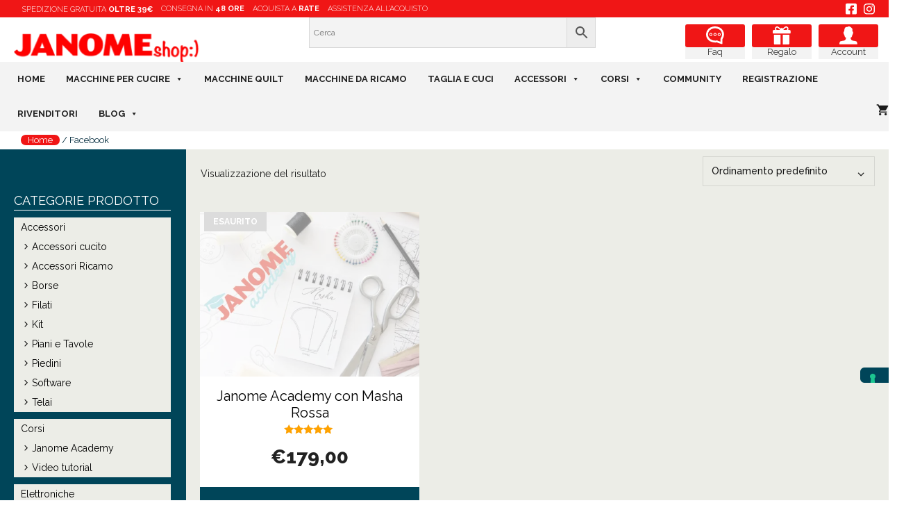

--- FILE ---
content_type: text/html; charset=UTF-8
request_url: https://www.janomeshop.it/tag-prodotto/facebook/
body_size: 19094
content:
<!DOCTYPE html><html lang="it-IT"><head><meta charset="UTF-8"> <script type="text/javascript" class="_iub_cs_skip">var _iub = _iub || {};
				_iub.csConfiguration = _iub.csConfiguration || {};
				_iub.csConfiguration.siteId = "916466";
				_iub.csConfiguration.cookiePolicyId = "8227928";</script> <script class="_iub_cs_skip" src="https://cs.iubenda.com/autoblocking/916466.js" fetchpriority="low"></script> <meta name='robots' content='index, follow, max-image-preview:large, max-snippet:-1, max-video-preview:-1' />  <script data-cfasync="false" data-pagespeed-no-defer>var gtm4wp_datalayer_name = "dataLayer";
	var dataLayer = dataLayer || [];
	const gtm4wp_use_sku_instead = 0;
	const gtm4wp_currency = 'EUR';
	const gtm4wp_product_per_impression = 0;
	const gtm4wp_clear_ecommerce = false;
	const gtm4wp_datalayer_max_timeout = 2000;</script> <meta name="viewport" content="width=device-width, initial-scale=1"><link media="all" href="https://www.janomeshop.it/wp-content/cache/autoptimize/css/autoptimize_74fce18fa52188aeb624cd4e7742c437.css" rel="stylesheet"><link media="only screen and (max-width: 768px)" href="https://www.janomeshop.it/wp-content/cache/autoptimize/css/autoptimize_6fe211f8bb15af76999ce9135805d7af.css" rel="stylesheet"><link media="(max-width:768px)" href="https://www.janomeshop.it/wp-content/cache/autoptimize/css/autoptimize_d282bcd17942750dd2cd616fd4cc92c1.css" rel="stylesheet"><title>Facebook Archivi | Janome</title><link rel="canonical" href="https://www.janomeshop.it/tag-prodotto/facebook/" /><meta property="og:locale" content="it_IT" /><meta property="og:type" content="article" /><meta property="og:title" content="Facebook Archivi | Janome" /><meta property="og:url" content="https://www.janomeshop.it/tag-prodotto/facebook/" /><meta property="og:site_name" content="Janome" /><meta name="twitter:card" content="summary_large_image" /> <script type="application/ld+json" class="yoast-schema-graph">{"@context":"https://schema.org","@graph":[{"@type":"CollectionPage","@id":"https://www.janomeshop.it/tag-prodotto/facebook/","url":"https://www.janomeshop.it/tag-prodotto/facebook/","name":"Facebook Archivi | Janome","isPartOf":{"@id":"https://www.janomeshop.it/#website"},"primaryImageOfPage":{"@id":"https://www.janomeshop.it/tag-prodotto/facebook/#primaryimage"},"image":{"@id":"https://www.janomeshop.it/tag-prodotto/facebook/#primaryimage"},"thumbnailUrl":"https://www.janomeshop.it/wp-content/uploads/2017/09/copertina-academy.png","breadcrumb":{"@id":"https://www.janomeshop.it/tag-prodotto/facebook/#breadcrumb"},"inLanguage":"it-IT"},{"@type":"ImageObject","inLanguage":"it-IT","@id":"https://www.janomeshop.it/tag-prodotto/facebook/#primaryimage","url":"https://www.janomeshop.it/wp-content/uploads/2017/09/copertina-academy.png","contentUrl":"https://www.janomeshop.it/wp-content/uploads/2017/09/copertina-academy.png","width":1000,"height":1000,"caption":"janome macchine da cucire janome academy masha rossa corso cucito"},{"@type":"BreadcrumbList","@id":"https://www.janomeshop.it/tag-prodotto/facebook/#breadcrumb","itemListElement":[{"@type":"ListItem","position":1,"name":"Home","item":"https://www.janomeshop.it/"},{"@type":"ListItem","position":2,"name":"Facebook"}]},{"@type":"WebSite","@id":"https://www.janomeshop.it/#website","url":"https://www.janomeshop.it/","name":"Janome","description":"Macchine per Cucire","publisher":{"@id":"https://www.janomeshop.it/#organization"},"potentialAction":[{"@type":"SearchAction","target":{"@type":"EntryPoint","urlTemplate":"https://www.janomeshop.it/?s={search_term_string}"},"query-input":{"@type":"PropertyValueSpecification","valueRequired":true,"valueName":"search_term_string"}}],"inLanguage":"it-IT"},{"@type":"Organization","@id":"https://www.janomeshop.it/#organization","name":"Janome","url":"https://www.janomeshop.it/","logo":{"@type":"ImageObject","inLanguage":"it-IT","@id":"https://www.janomeshop.it/#/schema/logo/image/","url":"https://www.janomeshop.it/wp-content/uploads/2020/07/janome-payoff-01.png","contentUrl":"https://www.janomeshop.it/wp-content/uploads/2020/07/janome-payoff-01.png","width":531,"height":146,"caption":"Janome"},"image":{"@id":"https://www.janomeshop.it/#/schema/logo/image/"},"sameAs":["https://www.facebook.com/janome.italia/","https://www.instagram.com/janomeitalia/"]}]}</script> <link rel='dns-prefetch' href='//cdn.iubenda.com' /><link href='https://fonts.gstatic.com' crossorigin rel='preconnect' /><link href='https://fonts.googleapis.com' crossorigin rel='preconnect' /><link rel="alternate" type="application/rss+xml" title="Janome &raquo; Feed" href="https://www.janomeshop.it/feed/" /><link rel="alternate" type="application/rss+xml" title="Janome &raquo; Feed dei commenti" href="https://www.janomeshop.it/comments/feed/" /><link rel="alternate" type="application/rss+xml" title="Feed Janome &raquo; Facebook Tag" href="https://www.janomeshop.it/tag-prodotto/facebook/feed/" /><link rel='stylesheet' id='generate-fonts-css' href='//fonts.googleapis.com/css?family=Raleway:100,100italic,200,200italic,300,300italic,regular,italic,500,500italic,600,600italic,700,700italic,800,800italic,900,900italic|Hind:300,regular,500,600,700' media='all' /><link rel='stylesheet' id='megamenu-css' href='https://www.janomeshop.it/wp-content/cache/autoptimize/css/autoptimize_single_f8c21c20571d2d4910bde710db97ba03.css?ver=0fa5c3' media='all' /><link rel='stylesheet' id='dashicons-css' href='https://www.janomeshop.it/wp-includes/css/dashicons.min.css?ver=6.9' media='all' /> <script src="https://www.janomeshop.it/wp-includes/js/jquery/jquery.min.js?ver=3.7.1" id="jquery-core-js"></script> <script src="https://www.janomeshop.it/wp-includes/js/jquery/jquery-migrate.min.js?ver=3.4.1" id="jquery-migrate-js"></script> <script src="https://www.janomeshop.it/wp-content/plugins/woocommerce-advanced-gift-4.9/js/frontend/slider/owl.carousel.js?ver=6.9" id="pw-gift-slider-jquery-js"></script> <script src="https://www.janomeshop.it/wp-content/plugins/woocommerce-advanced-gift-4.9/js/frontend/lightbox/lightcase.js?ver=6.9" id="pw-gift-slightbx-jquery-js"></script> <script src="https://www.janomeshop.it/wp-content/plugins/woocommerce-advanced-gift-4.9/includes/shortcodes.js?ver=6.9" id="flash_sale_shortcodes_js-js"></script> <script  type="text/javascript" class=" _iub_cs_skip" id="iubenda-head-inline-scripts-0">var _iub = _iub || [];
_iub.csConfiguration = {"cookiePolicyInOtherWindow":true,"countryDetection":true,"enableTcf":true,"enableUspr":true,"floatingPreferencesButtonDisplay":"anchored-center-right","perPurposeConsent":true,"reloadOnConsent":true,"siteId":916466,"cookiePolicyId":8227928,"lang":"it", "banner":{ "acceptButtonDisplay":true,"closeButtonRejects":true,"customizeButtonDisplay":true,"explicitWithdrawal":true,"listPurposes":true,"position":"float-bottom-right" },
"callback": {
           onPreferenceExpressedOrNotNeeded: function(preference) {
               dataLayer.push({
                   iubenda_ccpa_opted_out: _iub.cs.api.isCcpaOptedOut()
               });
               if (!preference) {
                   dataLayer.push({
                       event: "iubenda_preference_not_needed"
                   });
               } else {
                   if (preference.consent === true) {
                       dataLayer.push({
                           event: "iubenda_consent_given"
                       });
                   } else if (preference.consent === false) {
                       dataLayer.push({
                           event: "iubenda_consent_rejected"
                       });
                   } else if (preference.purposes) {
                       for (var purposeId in preference.purposes) {
                           if (preference.purposes[purposeId]) {
                               dataLayer.push({
                                   event: "iubenda_consent_given_purpose_" + purposeId
                               });
                           }
                       }
                   }
               }
           }
        }
};

//# sourceURL=iubenda-head-inline-scripts-0</script> <script  type="text/javascript" class=" _iub_cs_skip" src="//cdn.iubenda.com/cs/tcf/stub-v2.js?ver=3.12.5" id="iubenda-head-scripts-0-js"></script> <script  type="text/javascript" class=" _iub_cs_skip" src="//cdn.iubenda.com/cs/tcf/safe-tcf-v2.js?ver=3.12.5" id="iubenda-head-scripts-1-js"></script> <script  type="text/javascript" class=" _iub_cs_skip" src="//cdn.iubenda.com/cs/gpp/stub.js?ver=3.12.5" id="iubenda-head-scripts-2-js"></script> <script  type="text/javascript" charset="UTF-8" async="" class=" _iub_cs_skip" src="//cdn.iubenda.com/cs/iubenda_cs.js?ver=3.12.5" id="iubenda-head-scripts-3-js"></script> <script src="https://www.janomeshop.it/wp-content/plugins/woocommerce/assets/js/jquery-blockui/jquery.blockUI.min.js?ver=2.7.0-wc.10.2.3" id="jquery-blockui-js" defer data-wp-strategy="defer"></script> <script id="wc-add-to-cart-js-extra">var wc_add_to_cart_params = {"ajax_url":"/wp-admin/admin-ajax.php","wc_ajax_url":"/?wc-ajax=%%endpoint%%","i18n_view_cart":"Visualizza carrello","cart_url":"https://www.janomeshop.it/cart/","is_cart":"","cart_redirect_after_add":"yes"};
//# sourceURL=wc-add-to-cart-js-extra</script> <script src="https://www.janomeshop.it/wp-content/plugins/woocommerce/assets/js/frontend/add-to-cart.min.js?ver=10.2.3" id="wc-add-to-cart-js" defer data-wp-strategy="defer"></script> <script src="https://www.janomeshop.it/wp-content/plugins/woocommerce/assets/js/js-cookie/js.cookie.min.js?ver=2.1.4-wc.10.2.3" id="js-cookie-js" defer data-wp-strategy="defer"></script> <script id="woocommerce-js-extra">var woocommerce_params = {"ajax_url":"/wp-admin/admin-ajax.php","wc_ajax_url":"/?wc-ajax=%%endpoint%%","i18n_password_show":"Mostra password","i18n_password_hide":"Nascondi password"};
//# sourceURL=woocommerce-js-extra</script> <script src="https://www.janomeshop.it/wp-content/plugins/woocommerce/assets/js/frontend/woocommerce.min.js?ver=10.2.3" id="woocommerce-js" defer data-wp-strategy="defer"></script> <link rel="https://api.w.org/" href="https://www.janomeshop.it/wp-json/" /><link rel="alternate" title="JSON" type="application/json" href="https://www.janomeshop.it/wp-json/wp/v2/product_tag/37" /><link rel="EditURI" type="application/rsd+xml" title="RSD" href="https://www.janomeshop.it/xmlrpc.php?rsd" />  <script type='text/javascript'>jQuery(document).ready(function() {
					jQuery( document.body ).on( 'updated_cart_totals', function(){
						if(jQuery('html').find('.owl-carousel').length){
							jQuery('.owl-carousel').owlCarousel('destroy'); 
							jQuery('.owl-carousel').owlCarousel({
								  margin : 10 , 
								  loop:true,
								  dots:false,
								  nav:true,
								  slideBy: 1,
								  autoplay:true,
								  autoplayTimeout : 4000,
								  rtl: false,
								  responsive:{
									0:{
										items:1
									},
									600:{
										items:2
									},
									1000:{
										items:4
									}
								},
								autoplayHoverPause: true,
								navText: [ '>', '<' ]
							});
						}
					});	
                })</script> 
 <script data-cfasync="false" data-pagespeed-no-defer>var dataLayer_content = {"pagePostType":"product","pagePostType2":"tax-product","pageCategory":[]};
	dataLayer.push( dataLayer_content );</script> <script data-cfasync="false" data-pagespeed-no-defer>(function(w,d,s,l,i){w[l]=w[l]||[];w[l].push({'gtm.start':
new Date().getTime(),event:'gtm.js'});var f=d.getElementsByTagName(s)[0],
j=d.createElement(s),dl=l!='dataLayer'?'&l='+l:'';j.async=true;j.src=
'//www.googletagmanager.com/gtm.js?id='+i+dl;f.parentNode.insertBefore(j,f);
})(window,document,'script','dataLayer','GTM-PS9X3JP');</script>  <script>(function(h,o,t,j,a,r){
			h.hj=h.hj||function(){(h.hj.q=h.hj.q||[]).push(arguments)};
			h._hjSettings={hjid:1745526,hjsv:5};
			a=o.getElementsByTagName('head')[0];
			r=o.createElement('script');r.async=1;
			r.src=t+h._hjSettings.hjid+j+h._hjSettings.hjsv;
			a.appendChild(r);
		})(window,document,'//static.hotjar.com/c/hotjar-','.js?sv=');</script> <!--noptimize-->
        <!-- Global site tag (gtag.js) - Google Ads:  -->
        <script async
                src="https://www.googletagmanager.com/gtag/js?id=AW-"></script>
        <script>
            window.dataLayer = window.dataLayer || [];

            function gtag() {
                dataLayer.push(arguments);
            }

            gtag('js', new Date());

            gtag('config', 'AW-');
        </script>
        <!--/noptimize--> <noscript><style>.woocommerce-product-gallery{ opacity: 1 !important; }</style></noscript><link rel="icon" href="https://www.janomeshop.it/wp-content/uploads/2017/09/cropped-favicon-1-32x32.png" sizes="32x32" /><link rel="icon" href="https://www.janomeshop.it/wp-content/uploads/2017/09/cropped-favicon-1-192x192.png" sizes="192x192" /><link rel="apple-touch-icon" href="https://www.janomeshop.it/wp-content/uploads/2017/09/cropped-favicon-1-180x180.png" /><meta name="msapplication-TileImage" content="https://www.janomeshop.it/wp-content/uploads/2017/09/cropped-favicon-1-270x270.png" /></head><body class="archive tax-product_tag term-facebook term-37 wp-custom-logo wp-embed-responsive wp-theme-generatepress wp-child-theme-generatepress_child theme-generatepress post-image-above-header post-image-aligned-center infinite-scroll slideout-enabled slideout-mobile sticky-menu-fade sticky-enabled both-sticky-menu mobile-header mobile-header-logo woocommerce woocommerce-page woocommerce-no-js mega-menu-primary left-sidebar nav-below-header one-container fluid-header active-footer-widgets-3 nav-aligned-left header-aligned-left dropdown-hover" itemtype="https://schema.org/Blog" itemscope> <a class="screen-reader-text skip-link" href="#content" title="Vai al contenuto">Vai al contenuto</a><div class="above-header-bar"><div class="grid-container grid-parent"><div class="grid-75  tablet-grid-100 mobile-grid-100 top-header-center"><p><a href="#" class="tooltip-bottom" data-tooltip="Approfitta della spedizione gratuita per ogni macchina per cucire, effettuata tramite corriere espresso e limitata all'Italia (per acquisti superiori a 39€)">SPEDIZIONE <strogn>GRATUITA</strogn> <strong>OLTRE 39€</strong></a></p><p><a href="#" class="tooltip-bottom m-extra-none" data-tooltip="Acquistando su Janomeshop riceverai l’ordine comodamente a casa tua in 48 ore dal momento della spedizione, tramite corriere espresso.">CONSEGNA IN <strong>48 ORE</strong></a></p><p><a href="#" class="tooltip-bottom m-extra-none" data-tooltip="Nessun ostacolo per i tuoi obiettivi di cucito: Acquista la tua Janome anche con comode rate! Scegli Soisy come metodo di pagamento. Segui la procedura guidata e svolgi tutte le pratiche online, facilmente e in tutta sicurezza. Soisy è un servizio che permette di dilazionare i pagamenti fatti online in piccole rate. In nessun momento saremo in grado di conoscere le informazioni relative alla tua richiesta di finanziamento. La procedura avverrà infatti nell’area protetta di Soisy, preservando i tuoi dati e rendendo snella la procedura.">ACQUISTA A <strong>RATE</strong></a></p><p><a href="#" class="tooltip-bottom m-extra-none" data-tooltip="L'Help Desk telefonico di Janome risponde al numero +39 0558720442 ed è attivo dal LUNEDÌ al VENERDÌ dalle ore 9.00 alle 17.00 . Puoi anche scriverci a info@janome.it o direttamente in chat.">ASSISTENZA ALL’ACQUISTO</a></p></div><div class="grid-25 m-none"><div class="top-menu-social-class"><ul id="menu-top-social-menu" class="menu"><li id="menu-item-11985" class="fb-social menu-item menu-item-type-custom menu-item-object-custom menu-item-11985"><a href="https://www.facebook.com/janome.italia/?ref=page_internal"><div style="visibility: hidden;">Facebook</div></a></li><li id="menu-item-11986" class="instagram-social menu-item menu-item-type-custom menu-item-object-custom menu-item-11986"><a href="https://www.instagram.com/janomeitalia/?hl=it"><div style="visibility: hidden;">Instagram</div></a></li></ul></div></div></div></div><header class="site-header" id="masthead" aria-label="Sito"  itemtype="https://schema.org/WPHeader" itemscope><div class="inside-header grid-container grid-parent"><div class="header-widget"><aside id="nav_menu-6" class="widget inner-padding widget_nav_menu"><div class="menu-secondary-menu-container"><ul id="menu-secondary-menu" class="menu"><li id="menu-item-3955" class="ico-account menu-item menu-item-type-post_type menu-item-object-page menu-item-3955"><a href="https://www.janomeshop.it/assistenza-clienti/">Faq</a></li><li id="menu-item-12345" class="ico-constumer menu-item menu-item-type-post_type menu-item-object-page menu-item-12345"><a href="https://www.janomeshop.it/video-regali/">Regalo</a></li><li id="menu-item-12342" class="ico-checkout menu-item menu-item-type-post_type menu-item-object-page menu-item-12342"><a href="https://www.janomeshop.it/mio-account/">Account</a></li></ul></div></aside><aside id="aws_widget-2" class="widget inner-padding widget_aws_widget"><div class="aws-container" data-url="/?wc-ajax=aws_action" data-siteurl="https://www.janomeshop.it" data-lang="" data-show-loader="true" data-show-more="false" data-show-page="false" data-ajax-search="true" data-show-clear="true" data-mobile-screen="false" data-use-analytics="false" data-min-chars="1" data-buttons-order="2" data-timeout="300" data-is-mobile="false" data-page-id="37" data-tax="product_tag" ><form class="aws-search-form" action="https://www.janomeshop.it/" method="get" role="search" ><div class="aws-wrapper"><label class="aws-search-label" for="696d8d0d6b259">Cerca</label><input type="search" name="s" id="696d8d0d6b259" value="" class="aws-search-field" placeholder="Cerca" autocomplete="off" /><input type="hidden" name="post_type" value="product"><input type="hidden" name="type_aws" value="true"><div class="aws-search-clear"><span>×</span></div><div class="aws-loader"></div></div><div class="aws-search-btn aws-form-btn"><span class="aws-search-btn_icon"><svg focusable="false" xmlns="http://www.w3.org/2000/svg" viewBox="0 0 24 24" width="24px"><path d="M15.5 14h-.79l-.28-.27C15.41 12.59 16 11.11 16 9.5 16 5.91 13.09 3 9.5 3S3 5.91 3 9.5 5.91 16 9.5 16c1.61 0 3.09-.59 4.23-1.57l.27.28v.79l5 4.99L20.49 19l-4.99-5zm-6 0C7.01 14 5 11.99 5 9.5S7.01 5 9.5 5 14 7.01 14 9.5 11.99 14 9.5 14z"></path></svg></span></div></form></div></aside></div><div class="site-logo"> <a href="https://www.janomeshop.it/" rel="home"> <img  class="header-image is-logo-image" alt="Janome" src="https://www.janomeshop.it/wp-content/uploads/2019/06/cropped-cropped-cropped-logo-janome.png" /> </a></div></div></header><nav id="mobile-header" data-auto-hide-sticky=&quot;true&quot; class="main-navigation mobile-header-navigation has-branding wc-menu-cart-activated" itemtype="https://schema.org/SiteNavigationElement" itemscope><div class="inside-navigation grid-container grid-parent"><div class="site-logo mobile-header-logo"> <a href="https://www.janomeshop.it/" title="Janome" rel="home"> <img src="https://www.janomeshop.it/wp-content/uploads/2019/06/janomeshop-home.png" alt="Janome" class="is-logo-image" width="400" height="65" /> </a></div><div class="mobile-bar-items wc-mobile-cart-items"> <a href="https://www.janomeshop.it/cart/" class="cart-contents shopping-cart " title="View your shopping cart"><span class="number-of-items no-items">0</span><span class="amount"></span></a><div id="wc-mini-cart" class="wc-mini-cart" aria-hidden="true"><div class="inside-wc-mini-cart"><div class="widget woocommerce widget_shopping_cart"><div class="widget_shopping_cart_content"></div></div></div></div></div> <button class="menu-toggle" aria-controls="mobile-menu" aria-expanded="false"> <span class="mobile-menu">MENU</span> </button><div id="mega-menu-wrap-primary" class="mega-menu-wrap"><div class="mega-menu-toggle"><div class="mega-toggle-blocks-left"></div><div class="mega-toggle-blocks-center"></div><div class="mega-toggle-blocks-right"><div class='mega-toggle-block mega-menu-toggle-block mega-toggle-block-1' id='mega-toggle-block-1' tabindex='0'><span class='mega-toggle-label' role='button' aria-expanded='false'><span class='mega-toggle-label-closed'>MENU</span><span class='mega-toggle-label-open'>MENU</span></span></div></div></div><ul id="mega-menu-primary" class="mega-menu max-mega-menu mega-menu-horizontal mega-no-js" data-event="hover_intent" data-effect="fade_up" data-effect-speed="200" data-effect-mobile="disabled" data-effect-speed-mobile="0" data-mobile-force-width="false" data-second-click="go" data-document-click="collapse" data-vertical-behaviour="standard" data-breakpoint="600" data-unbind="true" data-mobile-state="collapse_all" data-mobile-direction="vertical" data-hover-intent-timeout="300" data-hover-intent-interval="100"><li class="mega-menu-item mega-menu-item-type-post_type mega-menu-item-object-page mega-menu-item-home mega-align-bottom-left mega-menu-flyout mega-menu-item-902" id="mega-menu-item-902"><a title="						" class="mega-menu-link" href="https://www.janomeshop.it/" tabindex="0">Home</a></li><li class="mega-menu-item mega-menu-item-type-taxonomy mega-menu-item-object-product_cat mega-menu-item-has-children mega-menu-megamenu mega-menu-grid mega-align-bottom-left mega-menu-grid mega-menu-item-3936" id="mega-menu-item-3936"><a class="mega-menu-link" href="https://www.janomeshop.it/categoria-prodotto/macchine-per-cucire/" aria-expanded="false" tabindex="0">Macchine per cucire<span class="mega-indicator" aria-hidden="true"></span></a><ul class="mega-sub-menu" role='presentation'><li class="mega-menu-row mega-bg-menu bg-menu" id="mega-menu-3936-0"><ul class="mega-sub-menu" style='--columns:12' role='presentation'><li class="mega-menu-column mega-menu-columns-4-of-12" style="--columns:12; --span:4" id="mega-menu-3936-0-0"><ul class="mega-sub-menu"><li class="mega-menu-item mega-menu-item-type-taxonomy mega-menu-item-object-product_cat mega-menu-item-3940" id="mega-menu-item-3940"><a class="mega-menu-link" href="https://www.janomeshop.it/categoria-prodotto/macchine-per-cucire-elettroniche/">Macchine per cucire elettroniche</a></li><li class="mega-menu-item mega-menu-item-type-widget widget_text mega-menu-item-text-4" id="mega-menu-item-text-4"><div class="textwidget"><p>Scopri tutte le macchine per cucire elettroniche offerte da JanomeShop</p></div></li><li class="mega-menu-item mega-menu-item-type-widget widget_media_image mega-menu-item-media_image-2" id="mega-menu-item-media_image-2"><a href="https://www.janomeshop.it/categoria-prodotto/macchine-per-cucire-elettroniche/"><img width="300" height="204" src="https://www.janomeshop.it/wp-content/uploads/2021/04/macchine-elettroniche-janomes.jpg" class="image wp-image-16238  attachment-full size-full" alt="macchine da cucire janomeshop" style="max-width: 100%; height: auto;" decoding="async" fetchpriority="high" /></a></li></ul></li><li class="mega-menu-column mega-menu-columns-4-of-12" style="--columns:12; --span:4" id="mega-menu-3936-0-1"><ul class="mega-sub-menu"><li class="mega-menu-item mega-menu-item-type-taxonomy mega-menu-item-object-product_cat mega-menu-item-3941" id="mega-menu-item-3941"><a class="mega-menu-link" href="https://www.janomeshop.it/categoria-prodotto/macchine-per-cucire-meccaniche/">Macchine per cucire meccaniche</a></li><li class="mega-menu-item mega-menu-item-type-widget widget_text mega-menu-item-text-5" id="mega-menu-item-text-5"><div class="textwidget"><p>Scopri tutte le macchine per cucire meccaniche offerte da JanomeShop</p></div></li><li class="mega-menu-item mega-menu-item-type-widget widget_media_image mega-menu-item-media_image-14" id="mega-menu-item-media_image-14"><a href="https://www.janomeshop.it/categoria-prodotto/macchine-per-cucire-meccaniche/"><img width="300" height="204" src="https://www.janomeshop.it/wp-content/uploads/2020/02/3330menu-300x204.jpg" class="image wp-image-13973  attachment-medium size-medium" alt="janomeshop macchine da cucire" style="max-width: 100%; height: auto;" decoding="async" srcset="https://www.janomeshop.it/wp-content/uploads/2020/02/3330menu-300x204.jpg 300w, https://www.janomeshop.it/wp-content/uploads/2020/02/3330menu.jpg 407w" sizes="(max-width: 300px) 100vw, 300px" /></a></li></ul></li><li class="mega-menu-column mega-menu-columns-3-of-12" style="--columns:12; --span:3" id="mega-menu-3936-0-2"><ul class="mega-sub-menu"><li class="mega-menu-item mega-menu-item-type-widget widget_media_image mega-menu-item-media_image-12" id="mega-menu-item-media_image-12"><img width="400" height="400" src="https://www.janomeshop.it/wp-content/uploads/2019/12/japan-janome.jpg" class="image wp-image-12653  attachment-full size-full" alt="janomeshop" style="max-width: 100%; height: auto;" decoding="async" srcset="https://www.janomeshop.it/wp-content/uploads/2019/12/japan-janome.jpg 400w, https://www.janomeshop.it/wp-content/uploads/2019/12/japan-janome-300x300.jpg 300w, https://www.janomeshop.it/wp-content/uploads/2019/12/japan-janome-150x150.jpg 150w, https://www.janomeshop.it/wp-content/uploads/2019/12/japan-janome-100x100.jpg 100w" sizes="(max-width: 400px) 100vw, 400px" /></li></ul></li></ul></li></ul></li><li class="mega-menu-item mega-menu-item-type-taxonomy mega-menu-item-object-product_cat mega-align-bottom-left mega-menu-flyout mega-menu-item-3937" id="mega-menu-item-3937"><a class="mega-menu-link" href="https://www.janomeshop.it/categoria-prodotto/macchine-quilt/" tabindex="0">Macchine Quilt</a></li><li class="mega-menu-item mega-menu-item-type-taxonomy mega-menu-item-object-product_cat mega-align-bottom-left mega-menu-flyout mega-menu-item-3935" id="mega-menu-item-3935"><a class="mega-menu-link" href="https://www.janomeshop.it/categoria-prodotto/macchine-da-ricamo/" tabindex="0">Macchine da ricamo</a></li><li class="mega-menu-item mega-menu-item-type-taxonomy mega-menu-item-object-product_cat mega-align-bottom-left mega-menu-flyout mega-menu-item-3938" id="mega-menu-item-3938"><a class="mega-menu-link" href="https://www.janomeshop.it/categoria-prodotto/macchine-taglia-e-cuci/" tabindex="0">Taglia e Cuci</a></li><li class="mega-menu-item mega-menu-item-type-taxonomy mega-menu-item-object-product_cat mega-menu-item-has-children mega-align-bottom-left mega-menu-flyout mega-menu-item-3909" id="mega-menu-item-3909"><a class="mega-menu-link" href="https://www.janomeshop.it/categoria-prodotto/accessori/" aria-expanded="false" tabindex="0">Accessori<span class="mega-indicator" aria-hidden="true"></span></a><ul class="mega-sub-menu"><li class="mega-menu-item mega-menu-item-type-taxonomy mega-menu-item-object-product_cat mega-menu-item-14679" id="mega-menu-item-14679"><a class="mega-menu-link" href="https://www.janomeshop.it/categoria-prodotto/accessori/accessori-cucito/">Accessori cucito</a></li><li class="mega-menu-item mega-menu-item-type-taxonomy mega-menu-item-object-product_cat mega-menu-item-14681" id="mega-menu-item-14681"><a class="mega-menu-link" href="https://www.janomeshop.it/categoria-prodotto/accessori/piedini/">Piedini</a></li><li class="mega-menu-item mega-menu-item-type-taxonomy mega-menu-item-object-product_cat mega-menu-item-14680" id="mega-menu-item-14680"><a class="mega-menu-link" href="https://www.janomeshop.it/categoria-prodotto/accessori/filati/">Filati</a></li><li class="mega-menu-item mega-menu-item-type-taxonomy mega-menu-item-object-product_cat mega-menu-item-14682" id="mega-menu-item-14682"><a class="mega-menu-link" href="https://www.janomeshop.it/categoria-prodotto/accessori/software-accessori/">Software</a></li></ul></li><li class="mega-menu-item mega-menu-item-type-taxonomy mega-menu-item-object-product_cat mega-menu-item-has-children mega-menu-megamenu mega-menu-grid mega-align-bottom-left mega-menu-grid mega-menu-item-3931" id="mega-menu-item-3931"><a class="mega-menu-link" href="https://www.janomeshop.it/categoria-prodotto/corsi/" aria-expanded="false" tabindex="0">Corsi<span class="mega-indicator" aria-hidden="true"></span></a><ul class="mega-sub-menu" role='presentation'><li class="mega-menu-row" id="mega-menu-3931-0"><ul class="mega-sub-menu" style='--columns:12' role='presentation'><li class="mega-menu-column mega-menu-columns-3-of-12" style="--columns:12; --span:3" id="mega-menu-3931-0-0"><ul class="mega-sub-menu"><li class="mega-menu-item mega-menu-item-type-taxonomy mega-menu-item-object-product_cat mega-menu-item-3932" id="mega-menu-item-3932"><a class="mega-menu-link" href="https://www.janomeshop.it/categoria-prodotto/corsi/videotutorial/">Video tutorial</a></li><li class="mega-menu-item mega-menu-item-type-widget widget_media_image mega-menu-item-media_image-9" id="mega-menu-item-media_image-9"><a href="https://www.janomeshop.it/categoria-prodotto/videotutorial/"><img width="300" height="200" src="https://www.janomeshop.it/wp-content/uploads/2018/04/Video-Macchina-Base-300x200.jpg" class="image wp-image-2441  attachment-medium size-medium" alt="janome video tutorial macchina" style="max-width: 100%; height: auto;" decoding="async" srcset="https://www.janomeshop.it/wp-content/uploads/2018/04/Video-Macchina-Base-300x200.jpg 300w, https://www.janomeshop.it/wp-content/uploads/2018/04/Video-Macchina-Base-900x600.jpg 900w, https://www.janomeshop.it/wp-content/uploads/2018/04/Video-Macchina-Base-768x512.jpg 768w, https://www.janomeshop.it/wp-content/uploads/2018/04/Video-Macchina-Base-1024x683.jpg 1024w, https://www.janomeshop.it/wp-content/uploads/2018/04/Video-Macchina-Base.jpg 1200w" sizes="(max-width: 300px) 100vw, 300px" /></a></li></ul></li><li class="mega-menu-column mega-menu-columns-3-of-12" style="--columns:12; --span:3" id="mega-menu-3931-0-1"><ul class="mega-sub-menu"><li class="mega-menu-item mega-menu-item-type-post_type mega-menu-item-object-product mega-menu-item-12710" id="mega-menu-item-12710"><a class="mega-menu-link" href="https://www.janomeshop.it/prodotto/janome-academy-con-masha/">Janome Academy</a></li><li class="mega-menu-item mega-menu-item-type-widget widget_media_image mega-menu-item-media_image-11" id="mega-menu-item-media_image-11"><a href="https://www.janomeshop.it/prodotto/corso-cucito/"><img width="300" height="197" src="https://www.janomeshop.it/wp-content/uploads/2017/10/Academy-300x197.png" class="image wp-image-1858  attachment-medium size-medium" alt="janome acvademy" style="max-width: 100%; height: auto;" decoding="async" srcset="https://www.janomeshop.it/wp-content/uploads/2017/10/Academy-300x197.png 300w, https://www.janomeshop.it/wp-content/uploads/2017/10/Academy-768x503.png 768w, https://www.janomeshop.it/wp-content/uploads/2017/10/Academy-800x524.png 800w, https://www.janomeshop.it/wp-content/uploads/2017/10/Academy.png 810w" sizes="(max-width: 300px) 100vw, 300px" /></a></li></ul></li></ul></li></ul></li><li class="mega-menu-item mega-menu-item-type-post_type mega-menu-item-object-page mega-align-bottom-left mega-menu-flyout mega-menu-item-14087" id="mega-menu-item-14087"><a class="mega-menu-link" href="https://www.janomeshop.it/community-janome/" tabindex="0">Community</a></li><li class="mega-menu-item mega-menu-item-type-post_type mega-menu-item-object-page mega-align-bottom-left mega-menu-flyout mega-menu-item-14088" id="mega-menu-item-14088"><a class="mega-menu-link" href="https://www.janomeshop.it/registrazione/" tabindex="0">Registrazione</a></li><li class="mega-menu-item mega-menu-item-type-post_type mega-menu-item-object-page mega-align-bottom-left mega-menu-flyout mega-menu-item-14089" id="mega-menu-item-14089"><a class="mega-menu-link" href="https://www.janomeshop.it/rivenditori/" tabindex="0">Rivenditori</a></li><li class="mega-menu-item mega-menu-item-type-post_type mega-menu-item-object-page mega-menu-item-has-children mega-align-bottom-left mega-menu-flyout mega-menu-item-2139" id="mega-menu-item-2139"><a title="						" class="mega-menu-link" href="https://www.janomeshop.it/blog/" aria-expanded="false" tabindex="0">Blog<span class="mega-indicator" aria-hidden="true"></span></a><ul class="mega-sub-menu"><li class="mega-menu-item mega-menu-item-type-taxonomy mega-menu-item-object-category mega-menu-item-13343" id="mega-menu-item-13343"><a class="mega-menu-link" href="https://www.janomeshop.it/category/social-media/">Social Media</a></li><li class="mega-menu-item mega-menu-item-type-taxonomy mega-menu-item-object-category mega-menu-item-13341" id="mega-menu-item-13341"><a class="mega-menu-link" href="https://www.janomeshop.it/category/progetti/">Progetti cucito</a></li><li class="mega-menu-item mega-menu-item-type-taxonomy mega-menu-item-object-category mega-menu-item-13342" id="mega-menu-item-13342"><a class="mega-menu-link" href="https://www.janomeshop.it/category/janome-stories/">Janome Stories</a></li></ul></li><li class="wc-menu-item menu-item-align-right  "> <a href="https://www.janomeshop.it/cart/" class="cart-contents shopping-cart " title="View your shopping cart"><span class="number-of-items no-items">0</span><span class="amount"></span></a><div id="wc-mini-cart" class="wc-mini-cart" aria-hidden="true"><div class="inside-wc-mini-cart"><div class="widget woocommerce widget_shopping_cart"><div class="widget_shopping_cart_content"></div></div></div></div></li></ul></div></div></nav><nav class="auto-hide-sticky wc-menu-cart-activated main-navigation sub-menu-right" id="site-navigation" aria-label="Principale"  itemtype="https://schema.org/SiteNavigationElement" itemscope><div class="inside-navigation grid-container grid-parent"><div class="mobile-bar-items wc-mobile-cart-items"> <a href="https://www.janomeshop.it/cart/" class="cart-contents shopping-cart " title="View your shopping cart"><span class="number-of-items no-items">0</span><span class="amount"></span></a><div id="wc-mini-cart" class="wc-mini-cart" aria-hidden="true"><div class="inside-wc-mini-cart"><div class="widget woocommerce widget_shopping_cart"><div class="widget_shopping_cart_content"></div></div></div></div></div> <button class="menu-toggle" aria-controls="primary-menu" aria-expanded="false"> <span class="mobile-menu">MENU</span> </button><div id="mega-menu-wrap-primary" class="mega-menu-wrap"><div class="mega-menu-toggle"><div class="mega-toggle-blocks-left"></div><div class="mega-toggle-blocks-center"></div><div class="mega-toggle-blocks-right"><div class='mega-toggle-block mega-menu-toggle-block mega-toggle-block-1' id='mega-toggle-block-1' tabindex='0'><span class='mega-toggle-label' role='button' aria-expanded='false'><span class='mega-toggle-label-closed'>MENU</span><span class='mega-toggle-label-open'>MENU</span></span></div></div></div><ul id="mega-menu-primary" class="mega-menu max-mega-menu mega-menu-horizontal mega-no-js" data-event="hover_intent" data-effect="fade_up" data-effect-speed="200" data-effect-mobile="disabled" data-effect-speed-mobile="0" data-mobile-force-width="false" data-second-click="go" data-document-click="collapse" data-vertical-behaviour="standard" data-breakpoint="600" data-unbind="true" data-mobile-state="collapse_all" data-mobile-direction="vertical" data-hover-intent-timeout="300" data-hover-intent-interval="100"><li class="mega-menu-item mega-menu-item-type-post_type mega-menu-item-object-page mega-menu-item-home mega-align-bottom-left mega-menu-flyout mega-menu-item-902" id="mega-menu-item-902"><a title="						" class="mega-menu-link" href="https://www.janomeshop.it/" tabindex="0">Home</a></li><li class="mega-menu-item mega-menu-item-type-taxonomy mega-menu-item-object-product_cat mega-menu-item-has-children mega-menu-megamenu mega-menu-grid mega-align-bottom-left mega-menu-grid mega-menu-item-3936" id="mega-menu-item-3936"><a class="mega-menu-link" href="https://www.janomeshop.it/categoria-prodotto/macchine-per-cucire/" aria-expanded="false" tabindex="0">Macchine per cucire<span class="mega-indicator" aria-hidden="true"></span></a><ul class="mega-sub-menu" role='presentation'><li class="mega-menu-row mega-bg-menu bg-menu" id="mega-menu-3936-0"><ul class="mega-sub-menu" style='--columns:12' role='presentation'><li class="mega-menu-column mega-menu-columns-4-of-12" style="--columns:12; --span:4" id="mega-menu-3936-0-0"><ul class="mega-sub-menu"><li class="mega-menu-item mega-menu-item-type-taxonomy mega-menu-item-object-product_cat mega-menu-item-3940" id="mega-menu-item-3940"><a class="mega-menu-link" href="https://www.janomeshop.it/categoria-prodotto/macchine-per-cucire-elettroniche/">Macchine per cucire elettroniche</a></li><li class="mega-menu-item mega-menu-item-type-widget widget_text mega-menu-item-text-4" id="mega-menu-item-text-4"><div class="textwidget"><p>Scopri tutte le macchine per cucire elettroniche offerte da JanomeShop</p></div></li><li class="mega-menu-item mega-menu-item-type-widget widget_media_image mega-menu-item-media_image-2" id="mega-menu-item-media_image-2"><a href="https://www.janomeshop.it/categoria-prodotto/macchine-per-cucire-elettroniche/"><img width="300" height="204" src="https://www.janomeshop.it/wp-content/uploads/2021/04/macchine-elettroniche-janomes.jpg" class="image wp-image-16238  attachment-full size-full" alt="macchine da cucire janomeshop" style="max-width: 100%; height: auto;" decoding="async" /></a></li></ul></li><li class="mega-menu-column mega-menu-columns-4-of-12" style="--columns:12; --span:4" id="mega-menu-3936-0-1"><ul class="mega-sub-menu"><li class="mega-menu-item mega-menu-item-type-taxonomy mega-menu-item-object-product_cat mega-menu-item-3941" id="mega-menu-item-3941"><a class="mega-menu-link" href="https://www.janomeshop.it/categoria-prodotto/macchine-per-cucire-meccaniche/">Macchine per cucire meccaniche</a></li><li class="mega-menu-item mega-menu-item-type-widget widget_text mega-menu-item-text-5" id="mega-menu-item-text-5"><div class="textwidget"><p>Scopri tutte le macchine per cucire meccaniche offerte da JanomeShop</p></div></li><li class="mega-menu-item mega-menu-item-type-widget widget_media_image mega-menu-item-media_image-14" id="mega-menu-item-media_image-14"><a href="https://www.janomeshop.it/categoria-prodotto/macchine-per-cucire-meccaniche/"><img width="300" height="204" src="https://www.janomeshop.it/wp-content/uploads/2020/02/3330menu-300x204.jpg" class="image wp-image-13973  attachment-medium size-medium" alt="janomeshop macchine da cucire" style="max-width: 100%; height: auto;" decoding="async" srcset="https://www.janomeshop.it/wp-content/uploads/2020/02/3330menu-300x204.jpg 300w, https://www.janomeshop.it/wp-content/uploads/2020/02/3330menu.jpg 407w" sizes="(max-width: 300px) 100vw, 300px" /></a></li></ul></li><li class="mega-menu-column mega-menu-columns-3-of-12" style="--columns:12; --span:3" id="mega-menu-3936-0-2"><ul class="mega-sub-menu"><li class="mega-menu-item mega-menu-item-type-widget widget_media_image mega-menu-item-media_image-12" id="mega-menu-item-media_image-12"><img width="400" height="400" src="https://www.janomeshop.it/wp-content/uploads/2019/12/japan-janome.jpg" class="image wp-image-12653  attachment-full size-full" alt="janomeshop" style="max-width: 100%; height: auto;" decoding="async" srcset="https://www.janomeshop.it/wp-content/uploads/2019/12/japan-janome.jpg 400w, https://www.janomeshop.it/wp-content/uploads/2019/12/japan-janome-300x300.jpg 300w, https://www.janomeshop.it/wp-content/uploads/2019/12/japan-janome-150x150.jpg 150w, https://www.janomeshop.it/wp-content/uploads/2019/12/japan-janome-100x100.jpg 100w" sizes="(max-width: 400px) 100vw, 400px" /></li></ul></li></ul></li></ul></li><li class="mega-menu-item mega-menu-item-type-taxonomy mega-menu-item-object-product_cat mega-align-bottom-left mega-menu-flyout mega-menu-item-3937" id="mega-menu-item-3937"><a class="mega-menu-link" href="https://www.janomeshop.it/categoria-prodotto/macchine-quilt/" tabindex="0">Macchine Quilt</a></li><li class="mega-menu-item mega-menu-item-type-taxonomy mega-menu-item-object-product_cat mega-align-bottom-left mega-menu-flyout mega-menu-item-3935" id="mega-menu-item-3935"><a class="mega-menu-link" href="https://www.janomeshop.it/categoria-prodotto/macchine-da-ricamo/" tabindex="0">Macchine da ricamo</a></li><li class="mega-menu-item mega-menu-item-type-taxonomy mega-menu-item-object-product_cat mega-align-bottom-left mega-menu-flyout mega-menu-item-3938" id="mega-menu-item-3938"><a class="mega-menu-link" href="https://www.janomeshop.it/categoria-prodotto/macchine-taglia-e-cuci/" tabindex="0">Taglia e Cuci</a></li><li class="mega-menu-item mega-menu-item-type-taxonomy mega-menu-item-object-product_cat mega-menu-item-has-children mega-align-bottom-left mega-menu-flyout mega-menu-item-3909" id="mega-menu-item-3909"><a class="mega-menu-link" href="https://www.janomeshop.it/categoria-prodotto/accessori/" aria-expanded="false" tabindex="0">Accessori<span class="mega-indicator" aria-hidden="true"></span></a><ul class="mega-sub-menu"><li class="mega-menu-item mega-menu-item-type-taxonomy mega-menu-item-object-product_cat mega-menu-item-14679" id="mega-menu-item-14679"><a class="mega-menu-link" href="https://www.janomeshop.it/categoria-prodotto/accessori/accessori-cucito/">Accessori cucito</a></li><li class="mega-menu-item mega-menu-item-type-taxonomy mega-menu-item-object-product_cat mega-menu-item-14681" id="mega-menu-item-14681"><a class="mega-menu-link" href="https://www.janomeshop.it/categoria-prodotto/accessori/piedini/">Piedini</a></li><li class="mega-menu-item mega-menu-item-type-taxonomy mega-menu-item-object-product_cat mega-menu-item-14680" id="mega-menu-item-14680"><a class="mega-menu-link" href="https://www.janomeshop.it/categoria-prodotto/accessori/filati/">Filati</a></li><li class="mega-menu-item mega-menu-item-type-taxonomy mega-menu-item-object-product_cat mega-menu-item-14682" id="mega-menu-item-14682"><a class="mega-menu-link" href="https://www.janomeshop.it/categoria-prodotto/accessori/software-accessori/">Software</a></li></ul></li><li class="mega-menu-item mega-menu-item-type-taxonomy mega-menu-item-object-product_cat mega-menu-item-has-children mega-menu-megamenu mega-menu-grid mega-align-bottom-left mega-menu-grid mega-menu-item-3931" id="mega-menu-item-3931"><a class="mega-menu-link" href="https://www.janomeshop.it/categoria-prodotto/corsi/" aria-expanded="false" tabindex="0">Corsi<span class="mega-indicator" aria-hidden="true"></span></a><ul class="mega-sub-menu" role='presentation'><li class="mega-menu-row" id="mega-menu-3931-0"><ul class="mega-sub-menu" style='--columns:12' role='presentation'><li class="mega-menu-column mega-menu-columns-3-of-12" style="--columns:12; --span:3" id="mega-menu-3931-0-0"><ul class="mega-sub-menu"><li class="mega-menu-item mega-menu-item-type-taxonomy mega-menu-item-object-product_cat mega-menu-item-3932" id="mega-menu-item-3932"><a class="mega-menu-link" href="https://www.janomeshop.it/categoria-prodotto/corsi/videotutorial/">Video tutorial</a></li><li class="mega-menu-item mega-menu-item-type-widget widget_media_image mega-menu-item-media_image-9" id="mega-menu-item-media_image-9"><a href="https://www.janomeshop.it/categoria-prodotto/videotutorial/"><img width="300" height="200" src="https://www.janomeshop.it/wp-content/uploads/2018/04/Video-Macchina-Base-300x200.jpg" class="image wp-image-2441  attachment-medium size-medium" alt="janome video tutorial macchina" style="max-width: 100%; height: auto;" decoding="async" srcset="https://www.janomeshop.it/wp-content/uploads/2018/04/Video-Macchina-Base-300x200.jpg 300w, https://www.janomeshop.it/wp-content/uploads/2018/04/Video-Macchina-Base-900x600.jpg 900w, https://www.janomeshop.it/wp-content/uploads/2018/04/Video-Macchina-Base-768x512.jpg 768w, https://www.janomeshop.it/wp-content/uploads/2018/04/Video-Macchina-Base-1024x683.jpg 1024w, https://www.janomeshop.it/wp-content/uploads/2018/04/Video-Macchina-Base.jpg 1200w" sizes="(max-width: 300px) 100vw, 300px" /></a></li></ul></li><li class="mega-menu-column mega-menu-columns-3-of-12" style="--columns:12; --span:3" id="mega-menu-3931-0-1"><ul class="mega-sub-menu"><li class="mega-menu-item mega-menu-item-type-post_type mega-menu-item-object-product mega-menu-item-12710" id="mega-menu-item-12710"><a class="mega-menu-link" href="https://www.janomeshop.it/prodotto/janome-academy-con-masha/">Janome Academy</a></li><li class="mega-menu-item mega-menu-item-type-widget widget_media_image mega-menu-item-media_image-11" id="mega-menu-item-media_image-11"><a href="https://www.janomeshop.it/prodotto/corso-cucito/"><img width="300" height="197" src="https://www.janomeshop.it/wp-content/uploads/2017/10/Academy-300x197.png" class="image wp-image-1858  attachment-medium size-medium" alt="janome acvademy" style="max-width: 100%; height: auto;" decoding="async" srcset="https://www.janomeshop.it/wp-content/uploads/2017/10/Academy-300x197.png 300w, https://www.janomeshop.it/wp-content/uploads/2017/10/Academy-768x503.png 768w, https://www.janomeshop.it/wp-content/uploads/2017/10/Academy-800x524.png 800w, https://www.janomeshop.it/wp-content/uploads/2017/10/Academy.png 810w" sizes="(max-width: 300px) 100vw, 300px" /></a></li></ul></li></ul></li></ul></li><li class="mega-menu-item mega-menu-item-type-post_type mega-menu-item-object-page mega-align-bottom-left mega-menu-flyout mega-menu-item-14087" id="mega-menu-item-14087"><a class="mega-menu-link" href="https://www.janomeshop.it/community-janome/" tabindex="0">Community</a></li><li class="mega-menu-item mega-menu-item-type-post_type mega-menu-item-object-page mega-align-bottom-left mega-menu-flyout mega-menu-item-14088" id="mega-menu-item-14088"><a class="mega-menu-link" href="https://www.janomeshop.it/registrazione/" tabindex="0">Registrazione</a></li><li class="mega-menu-item mega-menu-item-type-post_type mega-menu-item-object-page mega-align-bottom-left mega-menu-flyout mega-menu-item-14089" id="mega-menu-item-14089"><a class="mega-menu-link" href="https://www.janomeshop.it/rivenditori/" tabindex="0">Rivenditori</a></li><li class="mega-menu-item mega-menu-item-type-post_type mega-menu-item-object-page mega-menu-item-has-children mega-align-bottom-left mega-menu-flyout mega-menu-item-2139" id="mega-menu-item-2139"><a title="						" class="mega-menu-link" href="https://www.janomeshop.it/blog/" aria-expanded="false" tabindex="0">Blog<span class="mega-indicator" aria-hidden="true"></span></a><ul class="mega-sub-menu"><li class="mega-menu-item mega-menu-item-type-taxonomy mega-menu-item-object-category mega-menu-item-13343" id="mega-menu-item-13343"><a class="mega-menu-link" href="https://www.janomeshop.it/category/social-media/">Social Media</a></li><li class="mega-menu-item mega-menu-item-type-taxonomy mega-menu-item-object-category mega-menu-item-13341" id="mega-menu-item-13341"><a class="mega-menu-link" href="https://www.janomeshop.it/category/progetti/">Progetti cucito</a></li><li class="mega-menu-item mega-menu-item-type-taxonomy mega-menu-item-object-category mega-menu-item-13342" id="mega-menu-item-13342"><a class="mega-menu-link" href="https://www.janomeshop.it/category/janome-stories/">Janome Stories</a></li></ul></li><li class="wc-menu-item menu-item-align-right  "> <a href="https://www.janomeshop.it/cart/" class="cart-contents shopping-cart " title="View your shopping cart"><span class="number-of-items no-items">0</span><span class="amount"></span></a><div id="wc-mini-cart" class="wc-mini-cart" aria-hidden="true"><div class="inside-wc-mini-cart"><div class="widget woocommerce widget_shopping_cart"><div class="widget_shopping_cart_content"></div></div></div></div></li></ul></div></div></nav><div class="bg-white"><div class="grid-container yoast-breadcrumb"><p id="breadcrumbs"><span><span><a href="https://www.janomeshop.it/">Home</a></span> / <span class="breadcrumb_last" aria-current="page">Facebook</span></span></p></div></div><div class="site grid-container container hfeed grid-parent" id="page"><div class="site-content" id="content"><div class="content-area grid-parent mobile-grid-100 push-20 grid-80 tablet-push-20 tablet-grid-80" id="primary"><main class="site-main" id="main"><div class="woocommerce-archive-wrapper"><div class="inside-article"><div class="entry-content" itemprop="text"><header class="woocommerce-products-header"><h1 class="woocommerce-products-header__title page-title">Facebook</h1></header><div id="wc-column-container" class="wc-columns-container wc-columns-3 wc-tablet-columns-2 wc-mobile-columns-2"><div class="woocommerce-notices-wrapper"></div><form class="woocommerce-ordering" method="get"> <select
 name="orderby"
 class="orderby"
 aria-label="Ordine negozio"
 ><option value="menu_order"  selected='selected'>Ordinamento predefinito</option><option value="popularity" >Popolarità</option><option value="rating" >Valutazione media</option><option value="date" >Ordina in base al più recente</option><option value="price" >Prezzo: dal più economico</option><option value="price-desc" >Prezzo: dal più caro</option> </select> <input type="hidden" name="paged" value="1" /></form><p class="woocommerce-result-count" role="alert" aria-relevant="all" > Visualizzazione del risultato</p><ul class="products columns-3"><li class="infinite-scroll-item sales-flash-overlay woocommerce-text-align-center woocommerce-image-align-center do-quantity-buttons product type-product post-396 status-publish first outofstock product_cat-corsi product_cat-janome-academy product_tag-corso-di-cucito product_tag-facebook product_tag-instgram product_tag-social-media-marketing has-post-thumbnail sold-individually shipping-taxable purchasable product-type-simple"> <a href="https://www.janomeshop.it/prodotto/janome-academy-con-masha/" class="woocommerce-LoopProduct-link woocommerce-loop-product__link"><div class="wc-product-image"><div class="inside-wc-product-image"><img width="500" height="375" src="https://www.janomeshop.it/wp-content/uploads/2017/09/copertina-academy-500x375.png" class="attachment-woocommerce_thumbnail size-woocommerce_thumbnail" alt="janome macchine da cucire janome academy masha rossa corso cucito" decoding="async" loading="lazy" /><div class="overlay-out"></div><span class="soldout">ESAURITO</span></div></div><h2 class="woocommerce-loop-product__title">Janome Academy con Masha Rossa</h2><div class="star-rating" title="Valutato 4.93 su 5"><span style="width:98.6%"><strong class="rating">4.93</strong> su 5</span></div> <span class="price"><span class="woocommerce-Price-amount amount"><bdi><span class="woocommerce-Price-currencySymbol">&euro;</span>179,00</bdi></span></span> </a><a class="button only-hover" href="https://www.janomeshop.it/prodotto/janome-academy-con-masha/">Visualizza prodotto</a> <span id="woocommerce_loop_add_to_cart_link_describedby_396" class="screen-reader-text"> </span> <span class="gtm4wp_productdata" style="display:none; visibility:hidden;" data-gtm4wp_product_data="{&quot;internal_id&quot;:396,&quot;item_id&quot;:396,&quot;item_name&quot;:&quot;Janome Academy con Masha Rossa&quot;,&quot;sku&quot;:&quot;Corso full immersion&quot;,&quot;price&quot;:179,&quot;stocklevel&quot;:0,&quot;stockstatus&quot;:&quot;outofstock&quot;,&quot;google_business_vertical&quot;:&quot;retail&quot;,&quot;item_category&quot;:&quot;Janome Academy&quot;,&quot;id&quot;:396,&quot;productlink&quot;:&quot;https:\/\/www.janomeshop.it\/prodotto\/janome-academy-con-masha\/&quot;,&quot;item_list_name&quot;:&quot;General Product List&quot;,&quot;index&quot;:1,&quot;product_type&quot;:&quot;simple&quot;,&quot;item_brand&quot;:&quot;&quot;}"></span></li></ul></div></div></div></div></main></div><div class="widget-area sidebar is-left-sidebar grid-20 tablet-grid-20 mobile-grid-100 grid-parent pull-80 tablet-pull-80" id="left-sidebar"><div class="inside-left-sidebar"><aside id="woocommerce_product_categories-2" class="widget inner-padding woocommerce widget_product_categories"><h2 class="widget-title">Categorie prodotto</h2><ul class="product-categories"><li class="cat-item cat-item-44 cat-parent"><a href="https://www.janomeshop.it/categoria-prodotto/accessori/">Accessori</a><ul class='children'><li class="cat-item cat-item-226"><a href="https://www.janomeshop.it/categoria-prodotto/accessori/accessori-cucito/">Accessori cucito</a></li><li class="cat-item cat-item-236"><a href="https://www.janomeshop.it/categoria-prodotto/accessori/accessori-ricamo/">Accessori Ricamo</a></li><li class="cat-item cat-item-235"><a href="https://www.janomeshop.it/categoria-prodotto/accessori/borse/">Borse</a></li><li class="cat-item cat-item-43"><a href="https://www.janomeshop.it/categoria-prodotto/accessori/filati/">Filati</a></li><li class="cat-item cat-item-267"><a href="https://www.janomeshop.it/categoria-prodotto/accessori/kit/">Kit</a></li><li class="cat-item cat-item-255"><a href="https://www.janomeshop.it/categoria-prodotto/accessori/piani-tavole/">Piani e Tavole</a></li><li class="cat-item cat-item-221"><a href="https://www.janomeshop.it/categoria-prodotto/accessori/piedini/">Piedini</a></li><li class="cat-item cat-item-78"><a href="https://www.janomeshop.it/categoria-prodotto/accessori/software-accessori/">Software</a></li><li class="cat-item cat-item-254"><a href="https://www.janomeshop.it/categoria-prodotto/accessori/telai/">Telai</a></li></ul></li><li class="cat-item cat-item-289"><a href="https://www.janomeshop.it/categoria-prodotto/black-friday/">BLACK FRIDAY</a></li><li class="cat-item cat-item-40 cat-parent"><a href="https://www.janomeshop.it/categoria-prodotto/corsi/">Corsi</a><ul class='children'><li class="cat-item cat-item-41"><a href="https://www.janomeshop.it/categoria-prodotto/corsi/janome-academy/">Janome Academy</a></li><li class="cat-item cat-item-46"><a href="https://www.janomeshop.it/categoria-prodotto/corsi/videotutorial/">Video tutorial</a></li></ul></li><li class="cat-item cat-item-31"><a href="https://www.janomeshop.it/categoria-prodotto/macchine-per-cucire-elettroniche/">Elettroniche</a></li><li class="cat-item cat-item-269"><a href="https://www.janomeshop.it/categoria-prodotto/macchina-usato-garantito/">Macchina usato garantito</a></li><li class="cat-item cat-item-35"><a href="https://www.janomeshop.it/categoria-prodotto/macchine-da-ricamo/">Macchine da ricamo</a></li><li class="cat-item cat-item-32"><a href="https://www.janomeshop.it/categoria-prodotto/macchine-per-cucire/">Macchine per cucire</a></li><li class="cat-item cat-item-33"><a href="https://www.janomeshop.it/categoria-prodotto/macchine-quilt/">Macchine Quilt</a></li><li class="cat-item cat-item-34"><a href="https://www.janomeshop.it/categoria-prodotto/macchine-per-cucire-meccaniche/">Meccaniche</a></li><li class="cat-item cat-item-15"><a href="https://www.janomeshop.it/categoria-prodotto/senza-categoria/">Senza categoria</a></li><li class="cat-item cat-item-74"><a href="https://www.janomeshop.it/categoria-prodotto/macchine-taglia-e-cuci/">Taglia e Cuci</a></li></ul></aside><aside id="woocommerce_price_filter-1" class="widget inner-padding woocommerce widget_price_filter"><h2 class="widget-title">Filtra per prezzo</h2><form method="get" action="https://www.janomeshop.it/tag-prodotto/facebook/"><div class="price_slider_wrapper"><div class="price_slider" style="display:none;"></div><div class="price_slider_amount" data-step="10"> <label class="screen-reader-text" for="min_price">Prezzo Min</label> <input type="text" id="min_price" name="min_price" value="170" data-min="170" placeholder="Prezzo Min" /> <label class="screen-reader-text" for="max_price">Prezzo Max</label> <input type="text" id="max_price" name="max_price" value="180" data-max="180" placeholder="Prezzo Max" /> <button type="submit" class="button">Filtra</button><div class="price_label" style="display:none;"> Prezzo: <span class="from"></span> &mdash; <span class="to"></span></div><div class="clear"></div></div></div></form></aside></div></div></div></div><div class="grid-container footer-image"><div class="help-footer"><p class="cta-text">Domande o aiuto all’acquisto?</p><p class="cta-text-p">Help desk attivo da lunedì al venerdì dalle ore 9 alle ore 17</p> <a href="tel:+390558720442" class="button btn-phone"><img alt="acquisto janomeshop dubbi" src="https://www.janomeshop.it/wp-content/themes/generatepress_child/images/icon/phone.svg"> Chiama ora</a> <br><p class="cta-text-p">Oppure Inserisci il tuo numero di telefono e ti chiamiamo noi gratis!</p><div class="wpcf7 no-js" id="wpcf7-f3978-o1" lang="it-IT" dir="ltr" data-wpcf7-id="3978"><div class="screen-reader-response"><p role="status" aria-live="polite" aria-atomic="true"></p><ul></ul></div><form action="/tag-prodotto/facebook/#wpcf7-f3978-o1" method="post" class="wpcf7-form init" aria-label="Modulo di contatto" novalidate="novalidate" data-status="init"><fieldset class="hidden-fields-container"><input type="hidden" name="_wpcf7" value="3978" /><input type="hidden" name="_wpcf7_version" value="6.1.4" /><input type="hidden" name="_wpcf7_locale" value="it_IT" /><input type="hidden" name="_wpcf7_unit_tag" value="wpcf7-f3978-o1" /><input type="hidden" name="_wpcf7_container_post" value="0" /><input type="hidden" name="_wpcf7_posted_data_hash" value="" /><input type="hidden" name="redirect_nonce" value="85413208a8" /><input type="hidden" name="wpcf7cfpdf_hidden_name" value="document-pdf" /><input type="hidden" name="wpcf7cfpdf_hidden_reference" value="49871d18" /><input type="hidden" name="wpcf7cfpdf_hidden_date" value="01192026" /><input type="hidden" name="_wpcf7_recaptcha_response" value="" /></fieldset><div class="call-back-flex"><p><span class="wpcf7-form-control-wrap" data-name="tel-799"><input size="40" maxlength="400" class="wpcf7-form-control wpcf7-tel wpcf7-validates-as-required wpcf7-text wpcf7-validates-as-tel" aria-required="true" aria-invalid="false" placeholder="Numero di Telefono" value="" type="tel" name="tel-799" /></span><br /> <input class="wpcf7-form-control wpcf7-submit has-spinner" type="submit" value="Invia" /></p></div><p><label><span class="wpcf7-form-control-wrap" data-name="acceptance-560"><span class="wpcf7-form-control wpcf7-acceptance"><span class="wpcf7-list-item"><input type="checkbox" name="acceptance-560" value="1" aria-invalid="false" /></span></span></span> Acconsento al trattamento dei miei dati personali per finalità commerciali. Leggi la <a href="https://www.iubenda.com/privacy-policy/8227928" title="privacy policy">Privacy Policy</a></label></p><input type='hidden' class='wpcf7-pum' value='{"closepopup":false,"closedelay":0,"openpopup":false,"openpopup_id":0}' /><div class="wpcf7-response-output" aria-hidden="true"></div></form></div></div></div><div class="footer-bonus"><div class="grid-flex"><div class=""><div class="line"> <img src="https://www.janomeshop.it/wp-content/themes/generatepress_child/images/icon/cart.svg" alt=""><p class="return-p">Acquista la tua Janome</p></div></div><div class="n"><div class="line"> <img src="https://www.janomeshop.it/wp-content/themes/generatepress_child/images/icon/check.svg" alt=""><p class="return-p">Pagamenti sicuri</p></div></div><div class=""><div class="line-2"> <img src="https://www.janomeshop.it/wp-content/themes/generatepress_child/images/icon/truck.svg" alt=""><p class="secure-p">Consegna in 48 ore</p></div></div></div></div><div class="site-footer"><div id="footer-widgets" class="site footer-widgets"><div class="footer-widgets-container grid-container grid-parent"><div class="inside-footer-widgets"><div class="footer-widget-1 grid-parent grid-33 tablet-grid-50 mobile-grid-100"><aside id="nav_menu-4" class="widget inner-padding widget_nav_menu"><div class="menu-footer-menu-2-container"><ul id="menu-footer-menu-2" class="menu"><li id="menu-item-3987" class="menu-item menu-item-type-post_type menu-item-object-page menu-item-3987"><a href="https://www.janomeshop.it/condizioni-di-vendita/">Condizioni di vendita</a></li><li id="menu-item-12832" class="menu-item menu-item-type-custom menu-item-object-custom menu-item-12832"><a href="https://www.janomeshop.it/condizioni-di-vendita/#pagamento">Metodi di pagamento</a></li><li id="menu-item-12833" class="menu-item menu-item-type-custom menu-item-object-custom menu-item-12833"><a href="https://www.janomeshop.it/condizioni-di-vendita/#reso">Politica di reso</a></li><li id="menu-item-12834" class="menu-item menu-item-type-custom menu-item-object-custom menu-item-12834"><a href="https://www.janomeshop.it/condizioni-di-vendita/#garanzia">Garanzia</a></li><li id="menu-item-3991" class="menu-item menu-item-type-post_type menu-item-object-page menu-item-3991"><a href="https://www.janomeshop.it/modalita-di-ritiro-r-a-e-e/">MODALITA’ DI RITIRO R.A.E.E</a></li><li id="menu-item-3988" class="menu-item menu-item-type-post_type menu-item-object-page menu-item-3988"><a href="https://www.janomeshop.it/contattaci/">Contattaci</a></li><li id="menu-item-13765" class="menu-item menu-item-type-custom menu-item-object-custom menu-item-13765"><a href="https://areariservata.janomeshop.it/">Area riservata</a></li><li id="menu-item-13902" class="menu-item menu-item-type-custom menu-item-object-custom menu-item-13902"><a href="https://www.janomeshop.it/wp-content/uploads/2024/07/Catalogo-Janome-2024-low-definition.pdf">Catalogo Macchine Janome</a></li></ul></div></aside></div><div class="footer-widget-2 grid-parent grid-33 tablet-grid-50 mobile-grid-100"><aside id="nav_menu-3" class="widget inner-padding widget_nav_menu"><div class="menu-footer-menu-container"><ul id="menu-footer-menu" class="menu"><li id="menu-item-3970" class="menu-item menu-item-type-post_type menu-item-object-page menu-item-3970"><a href="https://www.janomeshop.it/assistenza-clienti/">Faq</a></li><li id="menu-item-3971" class="menu-item menu-item-type-post_type menu-item-object-page menu-item-3971"><a href="https://www.janomeshop.it/blog/">Blog</a></li><li id="menu-item-3996" class="menu-item menu-item-type-post_type menu-item-object-page menu-item-3996"><a href="https://www.janomeshop.it/?page_id=3733">Come pagare a rate (Guida passo passo)</a></li><li id="menu-item-3997" class="menu-item menu-item-type-post_type menu-item-object-page menu-item-3997"><a href="https://www.janomeshop.it/esperta/">Sei un&#8217;esperta di cucito?</a></li><li id="menu-item-3998" class="menu-item menu-item-type-post_type menu-item-object-page menu-item-3998"><a href="https://www.janomeshop.it/principiante/">Sei una principiante?</a></li><li id="menu-item-3999" class="menu-item menu-item-type-post_type menu-item-object-page menu-item-3999"><a href="https://www.janomeshop.it/la-tua-prima-janome-2/">Scegliere la prima macchina</a></li><li id="menu-item-12675" class="menu-item menu-item-type-post_type menu-item-object-page menu-item-12675"><a href="https://www.janomeshop.it/rivenditori/">Rivenditori Autorizzati</a></li><li id="menu-item-13903" class="menu-item menu-item-type-custom menu-item-object-custom menu-item-13903"><a href="https://areariservata.janomeshop.it/aggiornamenti/">Aggiornamenti Software</a></li></ul></div></aside></div><div class="footer-widget-3 grid-parent grid-33 tablet-grid-50 mobile-grid-100"><h2 class="widget-title">Paga in sicurezza</h2><p style="margin-bottom: 0;">Paga a rate / Bonifico / PayPal / Carta di Credito / Contrassegno</p><div class="safe-checkout"> <img width="72" height="90" src="https://www.janomeshop.it/wp-content/uploads/2019/07/safe-checkout.png" class="safe-checkout-img" alt="janome macchine da cucire" decoding="async" loading="lazy" srcset="https://www.janomeshop.it/wp-content/uploads/2019/07/safe-checkout.png 72w, https://www.janomeshop.it/wp-content/uploads/2019/07/safe-checkout-64x80.png 64w" sizes="auto, (max-width: 72px) 100vw, 72px" /><div><ul><li>Fai acquisti in sicurezza</li><li>Protezione SSL a 128bit</li><li>Firewall di sicurezza sempre attivo</li></ul></div></div><div class="sefe-checkout-payment"></div><aside id="custom_html-2" class="widget_text widget inner-padding widget_custom_html"><div class="textwidget custom-html-widget"></div></aside></div></div></div></div><footer class="site-info" aria-label="Sito"  itemtype="https://schema.org/WPFooter" itemscope><div class="inside-site-info grid-container grid-parent"><div class="copyright-bar"> &copy; 2026 JANOMAC S.R.L. | Sede Legale: Viale Spartaco Lavagnini, 42 50129 Firenze | Sede operativa via dei Ceramisti, 9 | 50055 Lastra a Signa | Partita IVA E C.F.: 05009100487 | Numero REA: FI-509785 <br> Indirizzo PEC: janomac@certiposta.net | Capitale Sociale: 76.500,00 (interamente versato) | E-mail info@janome.it | <a href="https://www.iubenda.com/privacy-policy/8227928" class="iubenda-nostyle no-brand iubenda-embed" title="Privacy Policy ">Privacy Policy</a> | <a href="https://www.iubenda.com/privacy-policy/8227928/cookie-policy" class="iubenda-nostyle no-brand iubenda-embed" title="Cookie Policy ">Cookie Policy</a></div></div></footer></div><div id="wc-sticky-cart-panel" class="add-to-cart-panel"><div class="inside-add-to-cart-panel grid-container grid-parent"><div class="continue-shopping "> <a href="#"><span class="continue-shopping-text">Continua gli acquisti &rarr;</span></a></div><div class="cart-info"><div class="item-added"> Elemento aggiunto al carrello.</div><div class="cart-data"> 0 items - <span class="woocommerce-Price-amount amount"><bdi><span class="woocommerce-Price-currencySymbol">&euro;</span>0,00</bdi></span></div></div><div class="checkout"> <a href="https://www.janomeshop.it/checkout/" class="button">Pagamento</a></div></div></div> <a title="Scorri in alto" aria-label="Scorri in alto" rel="nofollow" href="#" class="generate-back-to-top" data-scroll-speed="400" data-start-scroll="300" role="button"> </a><nav id="generate-slideout-menu" class="main-navigation slideout-navigation" itemtype="https://schema.org/SiteNavigationElement" itemscope style="display: none;"><div class="inside-navigation grid-container grid-parent"><div class="main-nav"><ul id="menu-primary-menu" class=" slideout-menu"><li id="menu-item-902" class="menu-item menu-item-type-post_type menu-item-object-page menu-item-home menu-item-902"><a href="https://www.janomeshop.it/" title="						">Home</a></li><li id="menu-item-3936" class="menu-item menu-item-type-taxonomy menu-item-object-product_cat menu-item-has-children menu-item-3936"><a href="https://www.janomeshop.it/categoria-prodotto/macchine-per-cucire/">Macchine per cucire<span role="presentation" class="dropdown-menu-toggle"></span></a><ul class="sub-menu"><li id="menu-item-3941" class="menu-item menu-item-type-taxonomy menu-item-object-product_cat menu-item-3941"><a href="https://www.janomeshop.it/categoria-prodotto/macchine-per-cucire-meccaniche/">Macchine per cucire meccaniche</a></li><li id="menu-item-3940" class="menu-item menu-item-type-taxonomy menu-item-object-product_cat menu-item-3940"><a href="https://www.janomeshop.it/categoria-prodotto/macchine-per-cucire-elettroniche/">Macchine per cucire elettroniche</a></li></ul></li><li id="menu-item-3937" class="menu-item menu-item-type-taxonomy menu-item-object-product_cat menu-item-3937"><a href="https://www.janomeshop.it/categoria-prodotto/macchine-quilt/">Macchine Quilt</a></li><li id="menu-item-3935" class="menu-item menu-item-type-taxonomy menu-item-object-product_cat menu-item-3935"><a href="https://www.janomeshop.it/categoria-prodotto/macchine-da-ricamo/">Macchine da ricamo</a></li><li id="menu-item-3938" class="menu-item menu-item-type-taxonomy menu-item-object-product_cat menu-item-3938"><a href="https://www.janomeshop.it/categoria-prodotto/macchine-taglia-e-cuci/">Taglia e Cuci</a></li><li id="menu-item-3909" class="menu-item menu-item-type-taxonomy menu-item-object-product_cat menu-item-has-children menu-item-3909"><a href="https://www.janomeshop.it/categoria-prodotto/accessori/">Accessori<span role="presentation" class="dropdown-menu-toggle"></span></a><ul class="sub-menu"><li id="menu-item-14679" class="menu-item menu-item-type-taxonomy menu-item-object-product_cat menu-item-14679"><a href="https://www.janomeshop.it/categoria-prodotto/accessori/accessori-cucito/">Accessori cucito</a></li><li id="menu-item-14681" class="menu-item menu-item-type-taxonomy menu-item-object-product_cat menu-item-14681"><a href="https://www.janomeshop.it/categoria-prodotto/accessori/piedini/">Piedini</a></li><li id="menu-item-14680" class="menu-item menu-item-type-taxonomy menu-item-object-product_cat menu-item-14680"><a href="https://www.janomeshop.it/categoria-prodotto/accessori/filati/">Filati</a></li><li id="menu-item-14682" class="menu-item menu-item-type-taxonomy menu-item-object-product_cat menu-item-14682"><a href="https://www.janomeshop.it/categoria-prodotto/accessori/software-accessori/">Software</a></li></ul></li><li id="menu-item-3931" class="menu-item menu-item-type-taxonomy menu-item-object-product_cat menu-item-has-children menu-item-3931"><a href="https://www.janomeshop.it/categoria-prodotto/corsi/">Corsi<span role="presentation" class="dropdown-menu-toggle"></span></a><ul class="sub-menu"><li id="menu-item-3932" class="menu-item menu-item-type-taxonomy menu-item-object-product_cat menu-item-3932"><a href="https://www.janomeshop.it/categoria-prodotto/corsi/videotutorial/">Video tutorial</a></li><li id="menu-item-12710" class="menu-item menu-item-type-post_type menu-item-object-product menu-item-12710"><a href="https://www.janomeshop.it/prodotto/janome-academy-con-masha/">Janome Academy</a></li></ul></li><li id="menu-item-14087" class="menu-item menu-item-type-post_type menu-item-object-page menu-item-14087"><a href="https://www.janomeshop.it/community-janome/">Community</a></li><li id="menu-item-14088" class="menu-item menu-item-type-post_type menu-item-object-page menu-item-14088"><a href="https://www.janomeshop.it/registrazione/">Registrazione</a></li><li id="menu-item-14089" class="menu-item menu-item-type-post_type menu-item-object-page menu-item-14089"><a href="https://www.janomeshop.it/rivenditori/">Rivenditori</a></li><li id="menu-item-2139" class="menu-item menu-item-type-post_type menu-item-object-page menu-item-has-children menu-item-2139"><a href="https://www.janomeshop.it/blog/" title="						">Blog<span role="presentation" class="dropdown-menu-toggle"></span></a><ul class="sub-menu"><li id="menu-item-13343" class="menu-item menu-item-type-taxonomy menu-item-object-category menu-item-13343"><a href="https://www.janomeshop.it/category/social-media/">Social Media</a></li><li id="menu-item-13341" class="menu-item menu-item-type-taxonomy menu-item-object-category menu-item-13341"><a href="https://www.janomeshop.it/category/progetti/">Progetti cucito</a></li><li id="menu-item-13342" class="menu-item menu-item-type-taxonomy menu-item-object-category menu-item-13342"><a href="https://www.janomeshop.it/category/janome-stories/">Janome Stories</a></li></ul></li></ul></div><aside id="aws_widget-1" class="slideout-widget widget_aws_widget"><div class="aws-container" data-url="/?wc-ajax=aws_action" data-siteurl="https://www.janomeshop.it" data-lang="" data-show-loader="true" data-show-more="false" data-show-page="false" data-ajax-search="true" data-show-clear="true" data-mobile-screen="false" data-use-analytics="false" data-min-chars="1" data-buttons-order="2" data-timeout="300" data-is-mobile="false" data-page-id="37" data-tax="product_tag" ><form class="aws-search-form" action="https://www.janomeshop.it/" method="get" role="search" ><div class="aws-wrapper"><label class="aws-search-label" for="696d8d0d80d3f">Cerca</label><input type="search" name="s" id="696d8d0d80d3f" value="" class="aws-search-field" placeholder="Cerca" autocomplete="off" /><input type="hidden" name="post_type" value="product"><input type="hidden" name="type_aws" value="true"><div class="aws-search-clear"><span>×</span></div><div class="aws-loader"></div></div><div class="aws-search-btn aws-form-btn"><span class="aws-search-btn_icon"><svg focusable="false" xmlns="http://www.w3.org/2000/svg" viewBox="0 0 24 24" width="24px"><path d="M15.5 14h-.79l-.28-.27C15.41 12.59 16 11.11 16 9.5 16 5.91 13.09 3 9.5 3S3 5.91 3 9.5 5.91 16 9.5 16c1.61 0 3.09-.59 4.23-1.57l.27.28v.79l5 4.99L20.49 19l-4.99-5zm-6 0C7.01 14 5 11.99 5 9.5S7.01 5 9.5 5 14 7.01 14 9.5 11.99 14 9.5 14z"></path></svg></span></div></form></div></aside></div></nav><div class="slideout-overlay"> <button class="slideout-exit "> <span class="screen-reader-text">Chiudi</span> </button></div> <script type="speculationrules">{"prefetch":[{"source":"document","where":{"and":[{"href_matches":"/*"},{"not":{"href_matches":["/wp-*.php","/wp-admin/*","/wp-content/uploads/*","/wp-content/*","/wp-content/plugins/*","/wp-content/themes/generatepress_child/*","/wp-content/themes/generatepress/*","/*\\?(.+)"]}},{"not":{"selector_matches":"a[rel~=\"nofollow\"]"}},{"not":{"selector_matches":".no-prefetch, .no-prefetch a"}}]},"eagerness":"conservative"}]}</script>  <script id="tawk-script" type="text/javascript">var Tawk_API = Tawk_API || {};
var Tawk_LoadStart=new Date();
(function(){
	var s1 = document.createElement( 'script' ),s0=document.getElementsByTagName( 'script' )[0];
	s1.async = true;
	s1.src = 'https://embed.tawk.to/5a8165564b401e45400cde80/default';
	s1.charset = 'UTF-8';
	s1.setAttribute( 'crossorigin','*' );
	s0.parentNode.insertBefore( s1, s0 );
})();</script>  <noscript><iframe src="https://www.googletagmanager.com/ns.html?id=GTM-PS9X3JP" height="0" width="0" style="display:none;visibility:hidden" aria-hidden="true"></iframe></noscript> <script id="mcjs">!function(c,h,i,m,p){m=c.createElement(h),p=c.getElementsByTagName(h)[0],m.async=1,m.src=i,p.parentNode.insertBefore(m,p)}(document,"script","https://chimpstatic.com/mcjs-connected/js/users/d3c31700c3df2bbac06b1f8a0/94949c1df56510d36d60c8c78.js");</script><script id="generate-a11y">!function(){"use strict";if("querySelector"in document&&"addEventListener"in window){var e=document.body;e.addEventListener("pointerdown",(function(){e.classList.add("using-mouse")}),{passive:!0}),e.addEventListener("keydown",(function(){e.classList.remove("using-mouse")}),{passive:!0})}}();</script>  <script type="text/javascript">gtag('event', 'page_view', {
                    'send_to'       : 'AW-',
                    'ecomm_pagetype': 'other'
                });</script>  <script type="text/javascript">(function (w,d) {var loader = function () {var s = d.createElement("script"), tag = d.getElementsByTagName("script")[0]; s.src="https://cdn.iubenda.com/iubenda.js"; tag.parentNode.insertBefore(s,tag);}; if(w.addEventListener){w.addEventListener("load", loader, false);}else if(w.attachEvent){w.attachEvent("onload", loader);}else{w.onload = loader;}})(window, document);</script> <script>(function () {
			var c = document.body.className;
			c = c.replace(/woocommerce-no-js/, 'woocommerce-js');
			document.body.className = c;
		})();</script> <script src="https://www.janomeshop.it/wp-content/plugins/gp-premium/menu-plus/functions/js/sticky.min.js?ver=2.0.3" id="generate-sticky-js"></script> <script id="generate-offside-js-extra">var offSide = {"side":"right"};
//# sourceURL=generate-offside-js-extra</script> <script src="https://www.janomeshop.it/wp-content/plugins/gp-premium/menu-plus/functions/js/offside.min.js?ver=2.0.3" id="generate-offside-js"></script> <script src="https://www.janomeshop.it/wp-includes/js/dist/hooks.min.js?ver=dd5603f07f9220ed27f1" id="wp-hooks-js"></script> <script src="https://www.janomeshop.it/wp-includes/js/dist/i18n.min.js?ver=c26c3dc7bed366793375" id="wp-i18n-js"></script> <script id="wp-i18n-js-after">wp.i18n.setLocaleData( { 'text direction\u0004ltr': [ 'ltr' ] } );
//# sourceURL=wp-i18n-js-after</script> <script src="https://www.janomeshop.it/wp-content/plugins/contact-form-7/includes/swv/js/index.js?ver=6.1.4" id="swv-js"></script> <script id="contact-form-7-js-translations">( function( domain, translations ) {
	var localeData = translations.locale_data[ domain ] || translations.locale_data.messages;
	localeData[""].domain = domain;
	wp.i18n.setLocaleData( localeData, domain );
} )( "contact-form-7", {"translation-revision-date":"2025-11-18 20:27:55+0000","generator":"GlotPress\/4.0.3","domain":"messages","locale_data":{"messages":{"":{"domain":"messages","plural-forms":"nplurals=2; plural=n != 1;","lang":"it"},"This contact form is placed in the wrong place.":["Questo modulo di contatto \u00e8 posizionato nel posto sbagliato."],"Error:":["Errore:"]}},"comment":{"reference":"includes\/js\/index.js"}} );
//# sourceURL=contact-form-7-js-translations</script> <script id="contact-form-7-js-before">var wpcf7 = {
    "api": {
        "root": "https:\/\/www.janomeshop.it\/wp-json\/",
        "namespace": "contact-form-7\/v1"
    }
};
//# sourceURL=contact-form-7-js-before</script> <script src="https://www.janomeshop.it/wp-content/plugins/contact-form-7/includes/js/index.js?ver=6.1.4" id="contact-form-7-js"></script> <script id="generate-smooth-scroll-js-extra">var smooth = {"elements":[".smooth-scroll","li.smooth-scroll a"],"duration":"800"};
//# sourceURL=generate-smooth-scroll-js-extra</script> <script src="https://www.janomeshop.it/wp-content/plugins/gp-premium/general/js/smooth-scroll.min.js?ver=2.0.3" id="generate-smooth-scroll-js"></script> <script id="iubenda-forms-js-extra">var iubFormParams = [];
//# sourceURL=iubenda-forms-js-extra</script> <script src="https://www.janomeshop.it/wp-content/plugins/iubenda-cookie-law-solution/assets/js/frontend.js?ver=3.12.5" id="iubenda-forms-js"></script> <script id="wpcf7-redirect-script-js-extra">var wpcf7r = {"ajax_url":"https://www.janomeshop.it/wp-admin/admin-ajax.php"};
//# sourceURL=wpcf7-redirect-script-js-extra</script> <script src="https://www.janomeshop.it/wp-content/plugins/wpcf7-redirect/build/assets/frontend-script.js?ver=2c532d7e2be36f6af233" id="wpcf7-redirect-script-js"></script> <script id="aws-script-js-extra">var aws_vars = {"sale":"Sale!","sku":"SKU: ","showmore":"Tutti i risultati","noresults":"Non \u00e8 stato trovato nessun prodotto. Prova un'altra ricerca"};
//# sourceURL=aws-script-js-extra</script> <script src="https://www.janomeshop.it/wp-content/plugins/advanced-woo-search/assets/js/common.min.js?ver=3.50" id="aws-script-js"></script> <script src="https://www.janomeshop.it/wp-content/plugins/duracelltomi-google-tag-manager/dist/js/gtm4wp-form-move-tracker.js?ver=1.22.3" id="gtm4wp-form-move-tracker-js"></script> <script src="https://www.janomeshop.it/wp-content/plugins/duracelltomi-google-tag-manager/dist/js/gtm4wp-ecommerce-generic.js?ver=1.22.3" id="gtm4wp-ecommerce-generic-js"></script> <script src="https://www.janomeshop.it/wp-content/plugins/duracelltomi-google-tag-manager/dist/js/gtm4wp-woocommerce.js?ver=1.22.3" id="gtm4wp-woocommerce-js"></script> <script id="mailchimp-woocommerce-js-extra">var mailchimp_public_data = {"site_url":"https://www.janomeshop.it","ajax_url":"https://www.janomeshop.it/wp-admin/admin-ajax.php","disable_carts":"","subscribers_only":"","language":"it","allowed_to_set_cookies":"1"};
//# sourceURL=mailchimp-woocommerce-js-extra</script> <script src="https://www.janomeshop.it/wp-content/plugins/mailchimp-for-woocommerce/public/js/mailchimp-woocommerce-public.min.js?ver=5.5.1.07" id="mailchimp-woocommerce-js"></script> <script id="generate-menu-js-before">var generatepressMenu = {"toggleOpenedSubMenus":true,"openSubMenuLabel":"Apri Sottomenu","closeSubMenuLabel":"Chiudi Sottomenu"};
//# sourceURL=generate-menu-js-before</script> <script src="https://www.janomeshop.it/wp-content/themes/generatepress/assets/js/menu.min.js?ver=3.6.1" id="generate-menu-js"></script> <script id="generate-back-to-top-js-before">var generatepressBackToTop = {"smooth":true};
//# sourceURL=generate-back-to-top-js-before</script> <script src="https://www.janomeshop.it/wp-content/themes/generatepress/assets/js/back-to-top.min.js?ver=3.6.1" id="generate-back-to-top-js"></script> <script src="https://www.janomeshop.it/wp-content/plugins/woocommerce/assets/js/sourcebuster/sourcebuster.min.js?ver=10.2.3" id="sourcebuster-js-js"></script> <script id="wc-order-attribution-js-extra">var wc_order_attribution = {"params":{"lifetime":1.0e-5,"session":30,"base64":false,"ajaxurl":"https://www.janomeshop.it/wp-admin/admin-ajax.php","prefix":"wc_order_attribution_","allowTracking":true},"fields":{"source_type":"current.typ","referrer":"current_add.rf","utm_campaign":"current.cmp","utm_source":"current.src","utm_medium":"current.mdm","utm_content":"current.cnt","utm_id":"current.id","utm_term":"current.trm","utm_source_platform":"current.plt","utm_creative_format":"current.fmt","utm_marketing_tactic":"current.tct","session_entry":"current_add.ep","session_start_time":"current_add.fd","session_pages":"session.pgs","session_count":"udata.vst","user_agent":"udata.uag"}};
//# sourceURL=wc-order-attribution-js-extra</script> <script src="https://www.janomeshop.it/wp-content/plugins/woocommerce/assets/js/frontend/order-attribution.min.js?ver=10.2.3" id="wc-order-attribution-js"></script> <script src="https://www.google.com/recaptcha/api.js?render=6LcHX5khAAAAADUmzEn8bEkUohojcYItwi93TKEN&amp;ver=3.0" id="google-recaptcha-js"></script> <script src="https://www.janomeshop.it/wp-includes/js/dist/vendor/wp-polyfill.min.js?ver=3.15.0" id="wp-polyfill-js"></script> <script id="wpcf7-recaptcha-js-before">var wpcf7_recaptcha = {
    "sitekey": "6LcHX5khAAAAADUmzEn8bEkUohojcYItwi93TKEN",
    "actions": {
        "homepage": "homepage",
        "contactform": "contactform"
    }
};
//# sourceURL=wpcf7-recaptcha-js-before</script> <script src="https://www.janomeshop.it/wp-content/plugins/contact-form-7/modules/recaptcha/index.js?ver=6.1.4" id="wpcf7-recaptcha-js"></script> <script src="https://www.janomeshop.it/wp-content/themes/generatepress_child/assets/js/custom.js?ver=3.6.1" id="jscustom-js"></script> <script src="https://www.janomeshop.it/wp-content/plugins/gp-premium/blog/functions/js/infinite-scroll.pkgd.min.js?ver=3.0.6" id="infinite-scroll-js"></script> <script id="generate-blog-js-extra">var generateBlog = {"more":"+ Carica altri post","loading":"Caricamento...","icon":null,"masonryInit":{"columnWidth":".grid-sizer","itemSelector":".masonry-post","stamp":".page-header","percentPosition":true,"stagger":30,"visibleStyle":{"transform":"translateY(0)","opacity":1},"hiddenStyle":{"transform":"translateY(5px)","opacity":0}},"infiniteScrollInit":{"path":".infinite-scroll-path a","append":"#main .infinite-scroll-item","history":false,"loadOnScroll":true,"button":null,"scrollThreshold":600}};
//# sourceURL=generate-blog-js-extra</script> <script src="https://www.janomeshop.it/wp-content/plugins/gp-premium/blog/functions/js/scripts.min.js?ver=2.0.3" id="generate-blog-js"></script> <script id="generate-woocommerce-js-extra">var generateWooCommerce = {"quantityButtons":"1","stickyAddToCart":"","addToCartPanel":"1"};
//# sourceURL=generate-woocommerce-js-extra</script> <script src="https://www.janomeshop.it/wp-content/plugins/gp-premium/woocommerce/functions/js/woocommerce.min.js?ver=2.0.3" id="generate-woocommerce-js"></script> <script src="https://www.janomeshop.it/wp-includes/js/hoverIntent.min.js?ver=1.10.2" id="hoverIntent-js"></script> <script src="https://www.janomeshop.it/wp-content/plugins/megamenu/js/maxmegamenu.js?ver=3.7" id="megamenu-js"></script> <script src="//cdn.iubenda.com/cons/iubenda_cons.js?ver=3.12.5" id="iubenda-cons-cdn-js"></script> <script id="iubenda-cons-js-extra">var iubConsParams = {"api_key":"rYV55N3t1aclsiN8t0lD0pUwKnFbPyO5","log_level":"error","logger":"console","send_from_local_storage_at_load":"true"};
//# sourceURL=iubenda-cons-js-extra</script> <script src="https://www.janomeshop.it/wp-content/plugins/iubenda-cookie-law-solution/assets/js/cons.js?ver=3.12.5" id="iubenda-cons-js"></script> <script src="https://www.janomeshop.it/wp-content/plugins/seo-slider/assets/scripts/slick.js?ver=1.1.0.31120211052" id="seo-slider-slick-js"></script> <script src="https://www.janomeshop.it/wp-content/plugins/seo-slider/assets/scripts/scripts.js?ver=1.1.0.31120211052" id="seo-slider-js"></script> <script id="wc-cart-fragments-js-extra">var wc_cart_fragments_params = {"ajax_url":"/wp-admin/admin-ajax.php","wc_ajax_url":"/?wc-ajax=%%endpoint%%","cart_hash_key":"wc_cart_hash_c2bb143a2a618b84178ed7258261952a","fragment_name":"wc_fragments_c2bb143a2a618b84178ed7258261952a","request_timeout":"5000"};
//# sourceURL=wc-cart-fragments-js-extra</script> <script src="https://www.janomeshop.it/wp-content/plugins/woocommerce/assets/js/frontend/cart-fragments.min.js?ver=10.2.3" id="wc-cart-fragments-js" defer data-wp-strategy="defer"></script> <script src="https://www.janomeshop.it/wp-includes/js/jquery/ui/core.min.js?ver=1.13.3" id="jquery-ui-core-js"></script> <script src="https://www.janomeshop.it/wp-includes/js/jquery/ui/mouse.min.js?ver=1.13.3" id="jquery-ui-mouse-js"></script> <script src="https://www.janomeshop.it/wp-includes/js/jquery/ui/slider.min.js?ver=1.13.3" id="jquery-ui-slider-js"></script> <script src="https://www.janomeshop.it/wp-content/plugins/woocommerce/assets/js/jquery-ui-touch-punch/jquery-ui-touch-punch.min.js?ver=10.2.3" id="wc-jquery-ui-touchpunch-js"></script> <script src="https://www.janomeshop.it/wp-content/plugins/woocommerce/assets/js/accounting/accounting.min.js?ver=0.4.2" id="accounting-js"></script> <script id="wc-price-slider-js-extra">var woocommerce_price_slider_params = {"currency_format_num_decimals":"0","currency_format_symbol":"\u20ac","currency_format_decimal_sep":",","currency_format_thousand_sep":".","currency_format":"%s%v"};
//# sourceURL=wc-price-slider-js-extra</script> <script src="https://www.janomeshop.it/wp-content/plugins/woocommerce/assets/js/frontend/price-slider.min.js?ver=10.2.3" id="wc-price-slider-js"></script> <script id="wp-emoji-settings" type="application/json">{"baseUrl":"https://s.w.org/images/core/emoji/17.0.2/72x72/","ext":".png","svgUrl":"https://s.w.org/images/core/emoji/17.0.2/svg/","svgExt":".svg","source":{"concatemoji":"https://www.janomeshop.it/wp-includes/js/wp-emoji-release.min.js?ver=6.9"}}</script> <script type="module">/*! This file is auto-generated */
const a=JSON.parse(document.getElementById("wp-emoji-settings").textContent),o=(window._wpemojiSettings=a,"wpEmojiSettingsSupports"),s=["flag","emoji"];function i(e){try{var t={supportTests:e,timestamp:(new Date).valueOf()};sessionStorage.setItem(o,JSON.stringify(t))}catch(e){}}function c(e,t,n){e.clearRect(0,0,e.canvas.width,e.canvas.height),e.fillText(t,0,0);t=new Uint32Array(e.getImageData(0,0,e.canvas.width,e.canvas.height).data);e.clearRect(0,0,e.canvas.width,e.canvas.height),e.fillText(n,0,0);const a=new Uint32Array(e.getImageData(0,0,e.canvas.width,e.canvas.height).data);return t.every((e,t)=>e===a[t])}function p(e,t){e.clearRect(0,0,e.canvas.width,e.canvas.height),e.fillText(t,0,0);var n=e.getImageData(16,16,1,1);for(let e=0;e<n.data.length;e++)if(0!==n.data[e])return!1;return!0}function u(e,t,n,a){switch(t){case"flag":return n(e,"\ud83c\udff3\ufe0f\u200d\u26a7\ufe0f","\ud83c\udff3\ufe0f\u200b\u26a7\ufe0f")?!1:!n(e,"\ud83c\udde8\ud83c\uddf6","\ud83c\udde8\u200b\ud83c\uddf6")&&!n(e,"\ud83c\udff4\udb40\udc67\udb40\udc62\udb40\udc65\udb40\udc6e\udb40\udc67\udb40\udc7f","\ud83c\udff4\u200b\udb40\udc67\u200b\udb40\udc62\u200b\udb40\udc65\u200b\udb40\udc6e\u200b\udb40\udc67\u200b\udb40\udc7f");case"emoji":return!a(e,"\ud83e\u1fac8")}return!1}function f(e,t,n,a){let r;const o=(r="undefined"!=typeof WorkerGlobalScope&&self instanceof WorkerGlobalScope?new OffscreenCanvas(300,150):document.createElement("canvas")).getContext("2d",{willReadFrequently:!0}),s=(o.textBaseline="top",o.font="600 32px Arial",{});return e.forEach(e=>{s[e]=t(o,e,n,a)}),s}function r(e){var t=document.createElement("script");t.src=e,t.defer=!0,document.head.appendChild(t)}a.supports={everything:!0,everythingExceptFlag:!0},new Promise(t=>{let n=function(){try{var e=JSON.parse(sessionStorage.getItem(o));if("object"==typeof e&&"number"==typeof e.timestamp&&(new Date).valueOf()<e.timestamp+604800&&"object"==typeof e.supportTests)return e.supportTests}catch(e){}return null}();if(!n){if("undefined"!=typeof Worker&&"undefined"!=typeof OffscreenCanvas&&"undefined"!=typeof URL&&URL.createObjectURL&&"undefined"!=typeof Blob)try{var e="postMessage("+f.toString()+"("+[JSON.stringify(s),u.toString(),c.toString(),p.toString()].join(",")+"));",a=new Blob([e],{type:"text/javascript"});const r=new Worker(URL.createObjectURL(a),{name:"wpTestEmojiSupports"});return void(r.onmessage=e=>{i(n=e.data),r.terminate(),t(n)})}catch(e){}i(n=f(s,u,c,p))}t(n)}).then(e=>{for(const n in e)a.supports[n]=e[n],a.supports.everything=a.supports.everything&&a.supports[n],"flag"!==n&&(a.supports.everythingExceptFlag=a.supports.everythingExceptFlag&&a.supports[n]);var t;a.supports.everythingExceptFlag=a.supports.everythingExceptFlag&&!a.supports.flag,a.supports.everything||((t=a.source||{}).concatemoji?r(t.concatemoji):t.wpemoji&&t.twemoji&&(r(t.twemoji),r(t.wpemoji)))});
//# sourceURL=https://www.janomeshop.it/wp-includes/js/wp-emoji-loader.min.js</script>  <script type='text/javascript'>//generates random id for reference;
        let wpcf7_unique_id = (type = 2) => {
            let dateuid = () => {
                return Date.now().toString(26)
                        .toString(16)
                        .substring(1);
            }
            let mathuid = () => {
                return Math.floor((1 + Math.random()) * 0x10000)
                    .toString(16)
                    .substring(1);
            }
            //return id if type = 2
            if( type == 2 ) {
                return dateuid() + mathuid();
            } else {
                return dateuid();
            }
            
        }

        
    document.addEventListener( 'wpcf7submit', function( event ) {
        jQuery('input[name="wpcf7cfpdf_hidden_reference"]').val(wpcf7_unique_id(3));
        
    }, false );</script> </body></html>

--- FILE ---
content_type: text/html; charset=utf-8
request_url: https://www.google.com/recaptcha/api2/anchor?ar=1&k=6LcHX5khAAAAADUmzEn8bEkUohojcYItwi93TKEN&co=aHR0cHM6Ly93d3cuamFub21lc2hvcC5pdDo0NDM.&hl=en&v=PoyoqOPhxBO7pBk68S4YbpHZ&size=invisible&anchor-ms=20000&execute-ms=30000&cb=ix3emii45fw
body_size: 48519
content:
<!DOCTYPE HTML><html dir="ltr" lang="en"><head><meta http-equiv="Content-Type" content="text/html; charset=UTF-8">
<meta http-equiv="X-UA-Compatible" content="IE=edge">
<title>reCAPTCHA</title>
<style type="text/css">
/* cyrillic-ext */
@font-face {
  font-family: 'Roboto';
  font-style: normal;
  font-weight: 400;
  font-stretch: 100%;
  src: url(//fonts.gstatic.com/s/roboto/v48/KFO7CnqEu92Fr1ME7kSn66aGLdTylUAMa3GUBHMdazTgWw.woff2) format('woff2');
  unicode-range: U+0460-052F, U+1C80-1C8A, U+20B4, U+2DE0-2DFF, U+A640-A69F, U+FE2E-FE2F;
}
/* cyrillic */
@font-face {
  font-family: 'Roboto';
  font-style: normal;
  font-weight: 400;
  font-stretch: 100%;
  src: url(//fonts.gstatic.com/s/roboto/v48/KFO7CnqEu92Fr1ME7kSn66aGLdTylUAMa3iUBHMdazTgWw.woff2) format('woff2');
  unicode-range: U+0301, U+0400-045F, U+0490-0491, U+04B0-04B1, U+2116;
}
/* greek-ext */
@font-face {
  font-family: 'Roboto';
  font-style: normal;
  font-weight: 400;
  font-stretch: 100%;
  src: url(//fonts.gstatic.com/s/roboto/v48/KFO7CnqEu92Fr1ME7kSn66aGLdTylUAMa3CUBHMdazTgWw.woff2) format('woff2');
  unicode-range: U+1F00-1FFF;
}
/* greek */
@font-face {
  font-family: 'Roboto';
  font-style: normal;
  font-weight: 400;
  font-stretch: 100%;
  src: url(//fonts.gstatic.com/s/roboto/v48/KFO7CnqEu92Fr1ME7kSn66aGLdTylUAMa3-UBHMdazTgWw.woff2) format('woff2');
  unicode-range: U+0370-0377, U+037A-037F, U+0384-038A, U+038C, U+038E-03A1, U+03A3-03FF;
}
/* math */
@font-face {
  font-family: 'Roboto';
  font-style: normal;
  font-weight: 400;
  font-stretch: 100%;
  src: url(//fonts.gstatic.com/s/roboto/v48/KFO7CnqEu92Fr1ME7kSn66aGLdTylUAMawCUBHMdazTgWw.woff2) format('woff2');
  unicode-range: U+0302-0303, U+0305, U+0307-0308, U+0310, U+0312, U+0315, U+031A, U+0326-0327, U+032C, U+032F-0330, U+0332-0333, U+0338, U+033A, U+0346, U+034D, U+0391-03A1, U+03A3-03A9, U+03B1-03C9, U+03D1, U+03D5-03D6, U+03F0-03F1, U+03F4-03F5, U+2016-2017, U+2034-2038, U+203C, U+2040, U+2043, U+2047, U+2050, U+2057, U+205F, U+2070-2071, U+2074-208E, U+2090-209C, U+20D0-20DC, U+20E1, U+20E5-20EF, U+2100-2112, U+2114-2115, U+2117-2121, U+2123-214F, U+2190, U+2192, U+2194-21AE, U+21B0-21E5, U+21F1-21F2, U+21F4-2211, U+2213-2214, U+2216-22FF, U+2308-230B, U+2310, U+2319, U+231C-2321, U+2336-237A, U+237C, U+2395, U+239B-23B7, U+23D0, U+23DC-23E1, U+2474-2475, U+25AF, U+25B3, U+25B7, U+25BD, U+25C1, U+25CA, U+25CC, U+25FB, U+266D-266F, U+27C0-27FF, U+2900-2AFF, U+2B0E-2B11, U+2B30-2B4C, U+2BFE, U+3030, U+FF5B, U+FF5D, U+1D400-1D7FF, U+1EE00-1EEFF;
}
/* symbols */
@font-face {
  font-family: 'Roboto';
  font-style: normal;
  font-weight: 400;
  font-stretch: 100%;
  src: url(//fonts.gstatic.com/s/roboto/v48/KFO7CnqEu92Fr1ME7kSn66aGLdTylUAMaxKUBHMdazTgWw.woff2) format('woff2');
  unicode-range: U+0001-000C, U+000E-001F, U+007F-009F, U+20DD-20E0, U+20E2-20E4, U+2150-218F, U+2190, U+2192, U+2194-2199, U+21AF, U+21E6-21F0, U+21F3, U+2218-2219, U+2299, U+22C4-22C6, U+2300-243F, U+2440-244A, U+2460-24FF, U+25A0-27BF, U+2800-28FF, U+2921-2922, U+2981, U+29BF, U+29EB, U+2B00-2BFF, U+4DC0-4DFF, U+FFF9-FFFB, U+10140-1018E, U+10190-1019C, U+101A0, U+101D0-101FD, U+102E0-102FB, U+10E60-10E7E, U+1D2C0-1D2D3, U+1D2E0-1D37F, U+1F000-1F0FF, U+1F100-1F1AD, U+1F1E6-1F1FF, U+1F30D-1F30F, U+1F315, U+1F31C, U+1F31E, U+1F320-1F32C, U+1F336, U+1F378, U+1F37D, U+1F382, U+1F393-1F39F, U+1F3A7-1F3A8, U+1F3AC-1F3AF, U+1F3C2, U+1F3C4-1F3C6, U+1F3CA-1F3CE, U+1F3D4-1F3E0, U+1F3ED, U+1F3F1-1F3F3, U+1F3F5-1F3F7, U+1F408, U+1F415, U+1F41F, U+1F426, U+1F43F, U+1F441-1F442, U+1F444, U+1F446-1F449, U+1F44C-1F44E, U+1F453, U+1F46A, U+1F47D, U+1F4A3, U+1F4B0, U+1F4B3, U+1F4B9, U+1F4BB, U+1F4BF, U+1F4C8-1F4CB, U+1F4D6, U+1F4DA, U+1F4DF, U+1F4E3-1F4E6, U+1F4EA-1F4ED, U+1F4F7, U+1F4F9-1F4FB, U+1F4FD-1F4FE, U+1F503, U+1F507-1F50B, U+1F50D, U+1F512-1F513, U+1F53E-1F54A, U+1F54F-1F5FA, U+1F610, U+1F650-1F67F, U+1F687, U+1F68D, U+1F691, U+1F694, U+1F698, U+1F6AD, U+1F6B2, U+1F6B9-1F6BA, U+1F6BC, U+1F6C6-1F6CF, U+1F6D3-1F6D7, U+1F6E0-1F6EA, U+1F6F0-1F6F3, U+1F6F7-1F6FC, U+1F700-1F7FF, U+1F800-1F80B, U+1F810-1F847, U+1F850-1F859, U+1F860-1F887, U+1F890-1F8AD, U+1F8B0-1F8BB, U+1F8C0-1F8C1, U+1F900-1F90B, U+1F93B, U+1F946, U+1F984, U+1F996, U+1F9E9, U+1FA00-1FA6F, U+1FA70-1FA7C, U+1FA80-1FA89, U+1FA8F-1FAC6, U+1FACE-1FADC, U+1FADF-1FAE9, U+1FAF0-1FAF8, U+1FB00-1FBFF;
}
/* vietnamese */
@font-face {
  font-family: 'Roboto';
  font-style: normal;
  font-weight: 400;
  font-stretch: 100%;
  src: url(//fonts.gstatic.com/s/roboto/v48/KFO7CnqEu92Fr1ME7kSn66aGLdTylUAMa3OUBHMdazTgWw.woff2) format('woff2');
  unicode-range: U+0102-0103, U+0110-0111, U+0128-0129, U+0168-0169, U+01A0-01A1, U+01AF-01B0, U+0300-0301, U+0303-0304, U+0308-0309, U+0323, U+0329, U+1EA0-1EF9, U+20AB;
}
/* latin-ext */
@font-face {
  font-family: 'Roboto';
  font-style: normal;
  font-weight: 400;
  font-stretch: 100%;
  src: url(//fonts.gstatic.com/s/roboto/v48/KFO7CnqEu92Fr1ME7kSn66aGLdTylUAMa3KUBHMdazTgWw.woff2) format('woff2');
  unicode-range: U+0100-02BA, U+02BD-02C5, U+02C7-02CC, U+02CE-02D7, U+02DD-02FF, U+0304, U+0308, U+0329, U+1D00-1DBF, U+1E00-1E9F, U+1EF2-1EFF, U+2020, U+20A0-20AB, U+20AD-20C0, U+2113, U+2C60-2C7F, U+A720-A7FF;
}
/* latin */
@font-face {
  font-family: 'Roboto';
  font-style: normal;
  font-weight: 400;
  font-stretch: 100%;
  src: url(//fonts.gstatic.com/s/roboto/v48/KFO7CnqEu92Fr1ME7kSn66aGLdTylUAMa3yUBHMdazQ.woff2) format('woff2');
  unicode-range: U+0000-00FF, U+0131, U+0152-0153, U+02BB-02BC, U+02C6, U+02DA, U+02DC, U+0304, U+0308, U+0329, U+2000-206F, U+20AC, U+2122, U+2191, U+2193, U+2212, U+2215, U+FEFF, U+FFFD;
}
/* cyrillic-ext */
@font-face {
  font-family: 'Roboto';
  font-style: normal;
  font-weight: 500;
  font-stretch: 100%;
  src: url(//fonts.gstatic.com/s/roboto/v48/KFO7CnqEu92Fr1ME7kSn66aGLdTylUAMa3GUBHMdazTgWw.woff2) format('woff2');
  unicode-range: U+0460-052F, U+1C80-1C8A, U+20B4, U+2DE0-2DFF, U+A640-A69F, U+FE2E-FE2F;
}
/* cyrillic */
@font-face {
  font-family: 'Roboto';
  font-style: normal;
  font-weight: 500;
  font-stretch: 100%;
  src: url(//fonts.gstatic.com/s/roboto/v48/KFO7CnqEu92Fr1ME7kSn66aGLdTylUAMa3iUBHMdazTgWw.woff2) format('woff2');
  unicode-range: U+0301, U+0400-045F, U+0490-0491, U+04B0-04B1, U+2116;
}
/* greek-ext */
@font-face {
  font-family: 'Roboto';
  font-style: normal;
  font-weight: 500;
  font-stretch: 100%;
  src: url(//fonts.gstatic.com/s/roboto/v48/KFO7CnqEu92Fr1ME7kSn66aGLdTylUAMa3CUBHMdazTgWw.woff2) format('woff2');
  unicode-range: U+1F00-1FFF;
}
/* greek */
@font-face {
  font-family: 'Roboto';
  font-style: normal;
  font-weight: 500;
  font-stretch: 100%;
  src: url(//fonts.gstatic.com/s/roboto/v48/KFO7CnqEu92Fr1ME7kSn66aGLdTylUAMa3-UBHMdazTgWw.woff2) format('woff2');
  unicode-range: U+0370-0377, U+037A-037F, U+0384-038A, U+038C, U+038E-03A1, U+03A3-03FF;
}
/* math */
@font-face {
  font-family: 'Roboto';
  font-style: normal;
  font-weight: 500;
  font-stretch: 100%;
  src: url(//fonts.gstatic.com/s/roboto/v48/KFO7CnqEu92Fr1ME7kSn66aGLdTylUAMawCUBHMdazTgWw.woff2) format('woff2');
  unicode-range: U+0302-0303, U+0305, U+0307-0308, U+0310, U+0312, U+0315, U+031A, U+0326-0327, U+032C, U+032F-0330, U+0332-0333, U+0338, U+033A, U+0346, U+034D, U+0391-03A1, U+03A3-03A9, U+03B1-03C9, U+03D1, U+03D5-03D6, U+03F0-03F1, U+03F4-03F5, U+2016-2017, U+2034-2038, U+203C, U+2040, U+2043, U+2047, U+2050, U+2057, U+205F, U+2070-2071, U+2074-208E, U+2090-209C, U+20D0-20DC, U+20E1, U+20E5-20EF, U+2100-2112, U+2114-2115, U+2117-2121, U+2123-214F, U+2190, U+2192, U+2194-21AE, U+21B0-21E5, U+21F1-21F2, U+21F4-2211, U+2213-2214, U+2216-22FF, U+2308-230B, U+2310, U+2319, U+231C-2321, U+2336-237A, U+237C, U+2395, U+239B-23B7, U+23D0, U+23DC-23E1, U+2474-2475, U+25AF, U+25B3, U+25B7, U+25BD, U+25C1, U+25CA, U+25CC, U+25FB, U+266D-266F, U+27C0-27FF, U+2900-2AFF, U+2B0E-2B11, U+2B30-2B4C, U+2BFE, U+3030, U+FF5B, U+FF5D, U+1D400-1D7FF, U+1EE00-1EEFF;
}
/* symbols */
@font-face {
  font-family: 'Roboto';
  font-style: normal;
  font-weight: 500;
  font-stretch: 100%;
  src: url(//fonts.gstatic.com/s/roboto/v48/KFO7CnqEu92Fr1ME7kSn66aGLdTylUAMaxKUBHMdazTgWw.woff2) format('woff2');
  unicode-range: U+0001-000C, U+000E-001F, U+007F-009F, U+20DD-20E0, U+20E2-20E4, U+2150-218F, U+2190, U+2192, U+2194-2199, U+21AF, U+21E6-21F0, U+21F3, U+2218-2219, U+2299, U+22C4-22C6, U+2300-243F, U+2440-244A, U+2460-24FF, U+25A0-27BF, U+2800-28FF, U+2921-2922, U+2981, U+29BF, U+29EB, U+2B00-2BFF, U+4DC0-4DFF, U+FFF9-FFFB, U+10140-1018E, U+10190-1019C, U+101A0, U+101D0-101FD, U+102E0-102FB, U+10E60-10E7E, U+1D2C0-1D2D3, U+1D2E0-1D37F, U+1F000-1F0FF, U+1F100-1F1AD, U+1F1E6-1F1FF, U+1F30D-1F30F, U+1F315, U+1F31C, U+1F31E, U+1F320-1F32C, U+1F336, U+1F378, U+1F37D, U+1F382, U+1F393-1F39F, U+1F3A7-1F3A8, U+1F3AC-1F3AF, U+1F3C2, U+1F3C4-1F3C6, U+1F3CA-1F3CE, U+1F3D4-1F3E0, U+1F3ED, U+1F3F1-1F3F3, U+1F3F5-1F3F7, U+1F408, U+1F415, U+1F41F, U+1F426, U+1F43F, U+1F441-1F442, U+1F444, U+1F446-1F449, U+1F44C-1F44E, U+1F453, U+1F46A, U+1F47D, U+1F4A3, U+1F4B0, U+1F4B3, U+1F4B9, U+1F4BB, U+1F4BF, U+1F4C8-1F4CB, U+1F4D6, U+1F4DA, U+1F4DF, U+1F4E3-1F4E6, U+1F4EA-1F4ED, U+1F4F7, U+1F4F9-1F4FB, U+1F4FD-1F4FE, U+1F503, U+1F507-1F50B, U+1F50D, U+1F512-1F513, U+1F53E-1F54A, U+1F54F-1F5FA, U+1F610, U+1F650-1F67F, U+1F687, U+1F68D, U+1F691, U+1F694, U+1F698, U+1F6AD, U+1F6B2, U+1F6B9-1F6BA, U+1F6BC, U+1F6C6-1F6CF, U+1F6D3-1F6D7, U+1F6E0-1F6EA, U+1F6F0-1F6F3, U+1F6F7-1F6FC, U+1F700-1F7FF, U+1F800-1F80B, U+1F810-1F847, U+1F850-1F859, U+1F860-1F887, U+1F890-1F8AD, U+1F8B0-1F8BB, U+1F8C0-1F8C1, U+1F900-1F90B, U+1F93B, U+1F946, U+1F984, U+1F996, U+1F9E9, U+1FA00-1FA6F, U+1FA70-1FA7C, U+1FA80-1FA89, U+1FA8F-1FAC6, U+1FACE-1FADC, U+1FADF-1FAE9, U+1FAF0-1FAF8, U+1FB00-1FBFF;
}
/* vietnamese */
@font-face {
  font-family: 'Roboto';
  font-style: normal;
  font-weight: 500;
  font-stretch: 100%;
  src: url(//fonts.gstatic.com/s/roboto/v48/KFO7CnqEu92Fr1ME7kSn66aGLdTylUAMa3OUBHMdazTgWw.woff2) format('woff2');
  unicode-range: U+0102-0103, U+0110-0111, U+0128-0129, U+0168-0169, U+01A0-01A1, U+01AF-01B0, U+0300-0301, U+0303-0304, U+0308-0309, U+0323, U+0329, U+1EA0-1EF9, U+20AB;
}
/* latin-ext */
@font-face {
  font-family: 'Roboto';
  font-style: normal;
  font-weight: 500;
  font-stretch: 100%;
  src: url(//fonts.gstatic.com/s/roboto/v48/KFO7CnqEu92Fr1ME7kSn66aGLdTylUAMa3KUBHMdazTgWw.woff2) format('woff2');
  unicode-range: U+0100-02BA, U+02BD-02C5, U+02C7-02CC, U+02CE-02D7, U+02DD-02FF, U+0304, U+0308, U+0329, U+1D00-1DBF, U+1E00-1E9F, U+1EF2-1EFF, U+2020, U+20A0-20AB, U+20AD-20C0, U+2113, U+2C60-2C7F, U+A720-A7FF;
}
/* latin */
@font-face {
  font-family: 'Roboto';
  font-style: normal;
  font-weight: 500;
  font-stretch: 100%;
  src: url(//fonts.gstatic.com/s/roboto/v48/KFO7CnqEu92Fr1ME7kSn66aGLdTylUAMa3yUBHMdazQ.woff2) format('woff2');
  unicode-range: U+0000-00FF, U+0131, U+0152-0153, U+02BB-02BC, U+02C6, U+02DA, U+02DC, U+0304, U+0308, U+0329, U+2000-206F, U+20AC, U+2122, U+2191, U+2193, U+2212, U+2215, U+FEFF, U+FFFD;
}
/* cyrillic-ext */
@font-face {
  font-family: 'Roboto';
  font-style: normal;
  font-weight: 900;
  font-stretch: 100%;
  src: url(//fonts.gstatic.com/s/roboto/v48/KFO7CnqEu92Fr1ME7kSn66aGLdTylUAMa3GUBHMdazTgWw.woff2) format('woff2');
  unicode-range: U+0460-052F, U+1C80-1C8A, U+20B4, U+2DE0-2DFF, U+A640-A69F, U+FE2E-FE2F;
}
/* cyrillic */
@font-face {
  font-family: 'Roboto';
  font-style: normal;
  font-weight: 900;
  font-stretch: 100%;
  src: url(//fonts.gstatic.com/s/roboto/v48/KFO7CnqEu92Fr1ME7kSn66aGLdTylUAMa3iUBHMdazTgWw.woff2) format('woff2');
  unicode-range: U+0301, U+0400-045F, U+0490-0491, U+04B0-04B1, U+2116;
}
/* greek-ext */
@font-face {
  font-family: 'Roboto';
  font-style: normal;
  font-weight: 900;
  font-stretch: 100%;
  src: url(//fonts.gstatic.com/s/roboto/v48/KFO7CnqEu92Fr1ME7kSn66aGLdTylUAMa3CUBHMdazTgWw.woff2) format('woff2');
  unicode-range: U+1F00-1FFF;
}
/* greek */
@font-face {
  font-family: 'Roboto';
  font-style: normal;
  font-weight: 900;
  font-stretch: 100%;
  src: url(//fonts.gstatic.com/s/roboto/v48/KFO7CnqEu92Fr1ME7kSn66aGLdTylUAMa3-UBHMdazTgWw.woff2) format('woff2');
  unicode-range: U+0370-0377, U+037A-037F, U+0384-038A, U+038C, U+038E-03A1, U+03A3-03FF;
}
/* math */
@font-face {
  font-family: 'Roboto';
  font-style: normal;
  font-weight: 900;
  font-stretch: 100%;
  src: url(//fonts.gstatic.com/s/roboto/v48/KFO7CnqEu92Fr1ME7kSn66aGLdTylUAMawCUBHMdazTgWw.woff2) format('woff2');
  unicode-range: U+0302-0303, U+0305, U+0307-0308, U+0310, U+0312, U+0315, U+031A, U+0326-0327, U+032C, U+032F-0330, U+0332-0333, U+0338, U+033A, U+0346, U+034D, U+0391-03A1, U+03A3-03A9, U+03B1-03C9, U+03D1, U+03D5-03D6, U+03F0-03F1, U+03F4-03F5, U+2016-2017, U+2034-2038, U+203C, U+2040, U+2043, U+2047, U+2050, U+2057, U+205F, U+2070-2071, U+2074-208E, U+2090-209C, U+20D0-20DC, U+20E1, U+20E5-20EF, U+2100-2112, U+2114-2115, U+2117-2121, U+2123-214F, U+2190, U+2192, U+2194-21AE, U+21B0-21E5, U+21F1-21F2, U+21F4-2211, U+2213-2214, U+2216-22FF, U+2308-230B, U+2310, U+2319, U+231C-2321, U+2336-237A, U+237C, U+2395, U+239B-23B7, U+23D0, U+23DC-23E1, U+2474-2475, U+25AF, U+25B3, U+25B7, U+25BD, U+25C1, U+25CA, U+25CC, U+25FB, U+266D-266F, U+27C0-27FF, U+2900-2AFF, U+2B0E-2B11, U+2B30-2B4C, U+2BFE, U+3030, U+FF5B, U+FF5D, U+1D400-1D7FF, U+1EE00-1EEFF;
}
/* symbols */
@font-face {
  font-family: 'Roboto';
  font-style: normal;
  font-weight: 900;
  font-stretch: 100%;
  src: url(//fonts.gstatic.com/s/roboto/v48/KFO7CnqEu92Fr1ME7kSn66aGLdTylUAMaxKUBHMdazTgWw.woff2) format('woff2');
  unicode-range: U+0001-000C, U+000E-001F, U+007F-009F, U+20DD-20E0, U+20E2-20E4, U+2150-218F, U+2190, U+2192, U+2194-2199, U+21AF, U+21E6-21F0, U+21F3, U+2218-2219, U+2299, U+22C4-22C6, U+2300-243F, U+2440-244A, U+2460-24FF, U+25A0-27BF, U+2800-28FF, U+2921-2922, U+2981, U+29BF, U+29EB, U+2B00-2BFF, U+4DC0-4DFF, U+FFF9-FFFB, U+10140-1018E, U+10190-1019C, U+101A0, U+101D0-101FD, U+102E0-102FB, U+10E60-10E7E, U+1D2C0-1D2D3, U+1D2E0-1D37F, U+1F000-1F0FF, U+1F100-1F1AD, U+1F1E6-1F1FF, U+1F30D-1F30F, U+1F315, U+1F31C, U+1F31E, U+1F320-1F32C, U+1F336, U+1F378, U+1F37D, U+1F382, U+1F393-1F39F, U+1F3A7-1F3A8, U+1F3AC-1F3AF, U+1F3C2, U+1F3C4-1F3C6, U+1F3CA-1F3CE, U+1F3D4-1F3E0, U+1F3ED, U+1F3F1-1F3F3, U+1F3F5-1F3F7, U+1F408, U+1F415, U+1F41F, U+1F426, U+1F43F, U+1F441-1F442, U+1F444, U+1F446-1F449, U+1F44C-1F44E, U+1F453, U+1F46A, U+1F47D, U+1F4A3, U+1F4B0, U+1F4B3, U+1F4B9, U+1F4BB, U+1F4BF, U+1F4C8-1F4CB, U+1F4D6, U+1F4DA, U+1F4DF, U+1F4E3-1F4E6, U+1F4EA-1F4ED, U+1F4F7, U+1F4F9-1F4FB, U+1F4FD-1F4FE, U+1F503, U+1F507-1F50B, U+1F50D, U+1F512-1F513, U+1F53E-1F54A, U+1F54F-1F5FA, U+1F610, U+1F650-1F67F, U+1F687, U+1F68D, U+1F691, U+1F694, U+1F698, U+1F6AD, U+1F6B2, U+1F6B9-1F6BA, U+1F6BC, U+1F6C6-1F6CF, U+1F6D3-1F6D7, U+1F6E0-1F6EA, U+1F6F0-1F6F3, U+1F6F7-1F6FC, U+1F700-1F7FF, U+1F800-1F80B, U+1F810-1F847, U+1F850-1F859, U+1F860-1F887, U+1F890-1F8AD, U+1F8B0-1F8BB, U+1F8C0-1F8C1, U+1F900-1F90B, U+1F93B, U+1F946, U+1F984, U+1F996, U+1F9E9, U+1FA00-1FA6F, U+1FA70-1FA7C, U+1FA80-1FA89, U+1FA8F-1FAC6, U+1FACE-1FADC, U+1FADF-1FAE9, U+1FAF0-1FAF8, U+1FB00-1FBFF;
}
/* vietnamese */
@font-face {
  font-family: 'Roboto';
  font-style: normal;
  font-weight: 900;
  font-stretch: 100%;
  src: url(//fonts.gstatic.com/s/roboto/v48/KFO7CnqEu92Fr1ME7kSn66aGLdTylUAMa3OUBHMdazTgWw.woff2) format('woff2');
  unicode-range: U+0102-0103, U+0110-0111, U+0128-0129, U+0168-0169, U+01A0-01A1, U+01AF-01B0, U+0300-0301, U+0303-0304, U+0308-0309, U+0323, U+0329, U+1EA0-1EF9, U+20AB;
}
/* latin-ext */
@font-face {
  font-family: 'Roboto';
  font-style: normal;
  font-weight: 900;
  font-stretch: 100%;
  src: url(//fonts.gstatic.com/s/roboto/v48/KFO7CnqEu92Fr1ME7kSn66aGLdTylUAMa3KUBHMdazTgWw.woff2) format('woff2');
  unicode-range: U+0100-02BA, U+02BD-02C5, U+02C7-02CC, U+02CE-02D7, U+02DD-02FF, U+0304, U+0308, U+0329, U+1D00-1DBF, U+1E00-1E9F, U+1EF2-1EFF, U+2020, U+20A0-20AB, U+20AD-20C0, U+2113, U+2C60-2C7F, U+A720-A7FF;
}
/* latin */
@font-face {
  font-family: 'Roboto';
  font-style: normal;
  font-weight: 900;
  font-stretch: 100%;
  src: url(//fonts.gstatic.com/s/roboto/v48/KFO7CnqEu92Fr1ME7kSn66aGLdTylUAMa3yUBHMdazQ.woff2) format('woff2');
  unicode-range: U+0000-00FF, U+0131, U+0152-0153, U+02BB-02BC, U+02C6, U+02DA, U+02DC, U+0304, U+0308, U+0329, U+2000-206F, U+20AC, U+2122, U+2191, U+2193, U+2212, U+2215, U+FEFF, U+FFFD;
}

</style>
<link rel="stylesheet" type="text/css" href="https://www.gstatic.com/recaptcha/releases/PoyoqOPhxBO7pBk68S4YbpHZ/styles__ltr.css">
<script nonce="VNbWmPrMYA5TMfaugDqcAA" type="text/javascript">window['__recaptcha_api'] = 'https://www.google.com/recaptcha/api2/';</script>
<script type="text/javascript" src="https://www.gstatic.com/recaptcha/releases/PoyoqOPhxBO7pBk68S4YbpHZ/recaptcha__en.js" nonce="VNbWmPrMYA5TMfaugDqcAA">
      
    </script></head>
<body><div id="rc-anchor-alert" class="rc-anchor-alert"></div>
<input type="hidden" id="recaptcha-token" value="[base64]">
<script type="text/javascript" nonce="VNbWmPrMYA5TMfaugDqcAA">
      recaptcha.anchor.Main.init("[\x22ainput\x22,[\x22bgdata\x22,\x22\x22,\[base64]/[base64]/[base64]/[base64]/[base64]/UltsKytdPUU6KEU8MjA0OD9SW2wrK109RT4+NnwxOTI6KChFJjY0NTEyKT09NTUyOTYmJk0rMTxjLmxlbmd0aCYmKGMuY2hhckNvZGVBdChNKzEpJjY0NTEyKT09NTYzMjA/[base64]/[base64]/[base64]/[base64]/[base64]/[base64]/[base64]\x22,\[base64]\\u003d\\u003d\x22,\[base64]/ChsKCP8KUw7LCmQNRwrUZCsK1w48Awr5HwpTCpMKMCsK0wrJXwoQbSA/DvsOpwpbDnyYewp7DpMK7DsOYwqoHwpnDlE3Do8K0w5LCksKbMRLDgRzDiMO3w50AwrbDssKtwqBQw5ETNmHDqErCgkfCscOrOsKxw7IWMwjDpsO/[base64]/woLDp8O4wrjClMKuLwjDk3bDrsOTGcOyw7hsU1s6YSjDn1pxwrnDr2pwesO9wozCicO0ejsRwqEMwp/[base64]/CkHfDsCslwqw3w6LChcKSX13Ds8ONC1XDkMORRMK4VxjCgBlrw5pbwq7CrDIUCcOYOhkwwpU5UMKcwp3DtEPCjkzDuRrCmsOCwqzDt8KBVcO4S18Mw7hmZkJaXMOjbnXCn8OcI8KFw7UyJg/DkjkPb3/DgcKnw4AbYMOIYz5Rw4IEwroOwoJAw4bCn07Cq8KgHxsUeMOeTMO4Y8K7dH5uwpTDqXY5woAVbjLCvcOfwqA3QUNaw6Ilw4fCn8KwCcKXKhcYRWDCk8OGQ8OQV8ODTWkeAWDDg8KDY8OXw4XDqC3DnFVOemnDgwQ/SF4Tw7fDtBfDhS/DnQvCjMO6wr/CiMOkJMOVC8OHwqJ0amBGUsK2w6vCrsK2E8KsfH5SEMO9w40aw6zDsmpqwpHDtsOowqsewoRWw6/Cvx7DtHTDjxPChsKXc8KkbEVQwoXDlVPDsxQQWhjDnAbCgMOawozDhsOxZGJEwqzDicKHX1PDiMO9w7UNw6lsUMKPFMO5OMKGwoVgccOpw7p2w7HCnVtrJxpRIsOMw69/NsO6axoEJEM/csKER8OFwoMkw6UowqFdUsOHNcKUKsOLclLCjhVrw7Adw63CvMKYYhVJbMK+wo0HJ3DDkFzCjwrDjBZuAjXCuAwRTsKEAsOwWm/Cp8OkwofCvkTCosO3w5Q4KWldwr8rw6fCvXUUwr3Du1gKImTDosKZDzV6w5h9wpM+w5HCpyJbwrTDtsKJAA09Py9bw6cswrDDoEodUMO2Xg55w6bCocOmTsOWNl3CisOSIMKwwpXDrMOIMgBdZH8Pw4PChz0Two/CisObwr7CncKBDSXDhVF9XXFEw4LDlMKyeRJ9wrrCjsOUXnwuWcKRMkkaw7kIwplsLMOdw6xDwpvCij/CsMOSbsOSKn5jA0sRJMOJw7xKEsO+wpY/w4wwZRwYwrvDjjRBwonDrUrCoMK7M8Ocw4JvWcKAQcOoXMOZw7XDn2lkw5TCuMOLw6Vow5bDn8KKwpPCm1rDlMKkw5plKSTDucOgfAdVBMKKw5oiw7YpAAxLwokZwrRTZCnCgSsyPsOXN8KpVcKbwqMSw4wAwr/DjGRqYGHDrUU7w7dwKXlgbcKxw5bDqAEvSG/DumnCnsOUFcO4w57Ds8OedBIAOwN4XDvDhE/[base64]/[base64]/DmitVQyVzLETDpDAHEFcJw7xNYMOmW04eQkPDtB9awrxRW8OPdMO/RFd0b8OIwpHCr3h3bcKWVsO2fMONw6AJw6RUw7jChFUFwpdVwp7DvyHDv8O9CXvCsCIdw5/ClcOmw51Cw4R8w6l8CMK6wr5tw5PDoV/[base64]/CnVfCliXCn34rTGAWwqBcwpjDiGJkw7rClMOqwrrCtsOKw6IEw60/XsO5w4F/[base64]/wok1c8KRw6pBwooTWcOdZMO/[base64]/CgcORwp8bwo/DhQ0fw6snE8OxBsKvwqVKw5LCgMKbwqjCvDAefQ3DqEhSMcOXw5bDvGUiGcK4F8K1wrjDm2tAFjPDt8KnDQbCvzoBAcOyw4jDmcKwXFLCp03DgcKgEMK3JD3DtMOFP8KawoHCuCcVwoPDp8OEOcKVJcOQw73CmwxuGAbDjybDtDFpw79aw5/CkMKHWcKEacONw5x5Hncowo3DtcO+w6nCncO+wq44AkBGBcOTK8OHwpV4WxBWwoR/w5rDvMOKw48IwoLDpCs8wo7Cv28Jw47CvcOrBHrDn8Ocwrdhw5rDkxbCoHTCisKbw6JvwrHClEXDtcOcw74HTcOof2rDhsK/wo5BL8KwE8KKwq1gw6YBIMOgwogww5Q2DAzCjDETwrxWVDvChjFmAB7CpjTDhVRNwqUAw5LDu2kdVsO7eMKEBT/CnsOiwrLCj2pywo/DicOIW8OwE8KsU3c5wqHDscKOCcKZw5p4woJ5wpXCrDbCgGR+eXEeCsK1w4sjNMOfw5jCjsKYw48YQTANwp/CpR3ChMKaQ1lqK2bClhHDhywJYGJ2w5LDn0VHf8OcSsKPeUfCp8OPwqnCvDnDhcKZCnLDtMO/wqsgw7FNURVVfhHDnsONM8OncVlzEcOAw6RRw4/DhSLDmkALwpHCpMOJG8OoDnTDoB9vw616wpPDh8OLdGDCo2VVIcOzwoPCpcOTYMOaw4nCpgrDjw4WDMK5Q3guVsKAKsOnwrInwo1wwobCnMKNwqHCqnY/wp/ChGgxF8OEwp4OUMKSER9wWcOywprDl8K2w77Cm37CtsKcwqzDlXrDhX/DgBHDj8K0CFfDizXCjBLCtDNywpNPwoF0wqXCixYxwp3Cklp6w57DvTHCrUfCnRrDvcK/w6M1w7vDt8KWGgrCuHbDtDF/J1vDiMOfwobCvsOdP8Kpwq09wpTDrWQnw5PCmE9TJsKuw6nCgMK4MMKswoEWwqzDisO4YMK1wr3CrHXCu8OhJXRuVAs3w6rCrAPCqsKSwrN0w5/CqMKXwrnCp8Kaw6AHCCY2wr0iwpxJWx8CT8OxJVrCs0pOWMKGw7s1w7pZw5jCijjCnsOhG33DrMKlwoZKw505OMOowq/[base64]/F29ww4rChCIHQ8KFwoISwq/DtUpcdcOqVMKwZ8KAw7LCvsOVXDxqXF/[base64]/[base64]/[base64]/DjMKEwo4sDcKcwo5qeD3DnSPCu0p8LcK3w5MjXMOqWzsXMRAmDQvDkkFLIMO6PcOnwqoRBkkVwpUWw5LCoGV8LcOSbcKALCvDoQFAZ8ODw7/DhcOhdsO7w6dxw4bDgwULHxESAsO2HF/CuMK5w4sEJsKiwqIyElpjw5/[base64]/[base64]/[base64]/AzvCkcKlw7nDh1MDwoYEdsKOE8OYLsOawrsEEE9jw7nCkMKEJcOkwqLCjcKGXhBgT8KXwqTDtcKNwq/Dh8O7GRfCocOvw53ClRLDpSfDiCYhcQbCmcOWw4oEXcKjw6QGbsOUesKTw7wZdkbCrz/Cv1/Dp2XDk8ObKy/Dtlgzw73DgATCusOxKUhfwpLClsO5w6ctw6MmV21LKghSA8Kow6FMw5Ubw7XDswNBw4Imw4VvwqADwq3DlsOiFMOvFy9fPMOww4VaNMOjwrbDu8Odw6QBIsO6w6cvN0RnDMOFYkDDscK7wqlPw5QKwoPDlcK0CMKuQAbDvsK4wox/L8OcV3l5EMKMGQsSPxQcWMK+NQ/[base64]/CoAAbwq4Cw7zCiQ3DqMOfwoViwqrDlBLDiyjDjUd0J8OjIETCmDjDny3CusKqw6c1wr/CvsOGLjjCtDtCw59zVMKYIBLDljViZ2DDksKnTVYDwoJCw5UgwrEHwo03YsK0CcKfw7AzwocMM8KDSsOVwo85w7fDlFR/wqYOwpvDhcK6wqPCi1V5wpPClMOrO8OBw6PCu8OUw4ACZg89DMO5RMOCAi0Nw5IrHsOrwq7Crh4eCQ/Ct8K1wrI/FsK1fRnDhcKcFgJaw7Zsw6LDinLClk5JBg/DlcKBK8KewoIVawxeKjElb8KGw4x5GMOrGMKpRG1Ew5HDmcKjwoQcBkrDrwzCvcKFJTFyBMK8ShDCp2TDrnxQYGJqwqvCmMO6wrXCnXzCp8OzwqI7fsKkw6/DiG7CosK9V8KEw7k0EMK+wrHDnVLCpQXCrsOrw63CsQfDisOtRcOcw4vDlEpyXMOpwpN9cMKfVi1aHsKGw6w0wq9fw6DDm2YnwqnDnHJmTHkrCcKkLCwEUkfDlWR+aRR6BiE/ThvDoW/DtyXDkm3Cr8KUZUXClQ3Dly5kwpDDuFoKwpk+wp/DmyjDr3ldeHXCo1YiwoLDi2TDmMKJZj/[base64]/DszdDHjwBE8KGeDIDwp3DoTjDlMOgwo7DjMOdw5zDu0DDkj8lwqbClyLDqRgTw6LCicOZYcKtwofCisOjw404w5Zrw6/ClxoCw6thwpRKQcKIw6HDssOcO8OtwojChQzDosK4wrPDmcOpKH/CrMONwpg3w5hfw5MRw6EBw4bDg3zCtcKnw4TDqsKNw47CgsODw4ZPwo3CkDjDsF4iworDtwHCocOIQCNrUjHDknbCiFEWLFlCw4zCmMKiwr/[base64]/w6TDkcOvw5/DuGDCl3oQwqfCsMOXwqcfw5Azw5LCn8Kgw78wccK5b8OGacKnwpLDl1kvbHsrw6/Cjw41wqDCmsOYw6NZGsOnw7t8w4vDoMKcwoRMwqwZJQFRDsKvw6lmwqlbH0/DtcKhfgExw7QTOG3ClcOew7B9U8KAwpXDujsgwrVCw4rCilHDkmV/w5/DvU1vCFZAXnlIAcOQwosQwoJseMOwwpFxwrFod17ClMKmwoAaw5d2XMKow4XDggBSwqHDqHfCnQF3ZX5rw68PXcK6J8K2w4MLw5QmM8K3w4PConjCiwXCqMO1w6XCnMOmaRzDsC3CrBF1wq4HwppmNAwGwrXDpMKaBkB3fsK5w7l/KiMQwptWGSTCtV5OUcOcwo9ww6FbIMK/[base64]/FsKawrTDoMKdcMO9w7dpP1wLLcK3w6AnNsKzw7LDksO8GMO1CAxUwqrCmHnDiMK4OirDs8KadFUswrnDp3vDmR7DjmYXwocwwrEEw7U4wqHCpwfCpy7Djxd9w5Y/[base64]/CogA3wpVwWMKQwobDp8OAZDnDkcOMw5BtTcOOJsOfwr/DqDfDnQQowqfDqFRCw6lBKcKOwoEKNcKxNcOdLRYzw51GEsKQS8K5MsOWZsK3VMOQQSdgw5B8wp7CucKbwrLCm8OkWMOMFMK6E8K6wr/DlF40C8OGYcKJUcOzwqQgw5rDk2PCixFUwrFIT0jCnl5yXAnCpcOAw7BawocaF8K4TsKHw6jDs8KbNHvCscOLWMOJQxE2AsOkUwJZRMKrw7QtwobDoRTDg0DDjD98IlkmQMKnwqvDh8OgT2bDvMKSH8OYKsO8wqLDuhkoc3JzwpHDmMOXwqJDw7DDiU3Ckg3CgH09wq/[base64]/DrDRsUsKTw6zDj8Kywq/Chi42BQPDpzPCgcOnw47DqxjCrSbCrcKvfyXDiErDsF/DsRzDpEbDmsKqwps0TcOuVF3Cvix3LxvCr8KFw41AwpwuecKywq16wofDucO4w4kwwrjDpsKpw4LCkk7DvjstwqbDiAPClSNGSXxLXXcjwrVNWMOmwp1/w7llwrzDkgjDj19gDA9Cwo3ClsOzDxQ/wqzDl8KGw67CgcOgChzCtMK5SGHCrBrDnV/DqMOGw5vCtjFWw6o8dDF8BcKVD0zDkgp9X0LDusK+wrXDgMKEUTDDv8OZw6oPesKow5LDvsK5w6/Ch8KGKcOZwq1rwrAbwqfCiMKAwobDisKvwr3DicKiwp3CpG9DJUHCrcOOZMOwLG9Pw5F6wp3ClcOKwpvClm/DgcKEwovDqV9sdUMTC1XCvlXDs8Opw4J6w5VBA8KKwpPCtMOiw5wuw5UAw50HwpYqw7o4GMO+BMO4MMOeT8OBw6A1EcODbcOUwqPDqj/CncOXXS/CscKzw4Bvwr49WVFwDjLDhjwQwrDCjcOdU2UDwrHCjSPDnCo8SMKrYBxXRGRFBsKlek5BIcObK8OWY3vDmsOfS3XDicO1wr5RfHPCkcKJwprDux7Dik3DunxQw5rCrsKAc8OfVcKMU1jCrsOzQMOOw6fCvjDCqT1mw6LCrMOWw6/[base64]/CksKHKsKgwo3CisKpPUkASlsWH8OIUQjDi8O+Nz/Cq2opQsOYwrjDvsO5wrpMdcKFV8Kcwo4Yw7gWTRHCicOkw7jCucK0bRADw6cow5DDh8KFSMKgf8OFMsKHMMK3B3wSwpUQRmUxUm3CnFpgwo/DmQlLw7xdFWkpZMOEX8OSwrcSB8KyVSY9wrsyVsOqw410RcOrw45tw7cIBAjDhcOLw5BcYMKRw5p/HsOXaB3Cv3vCpXDCpFjDmA3CkgdkVMOfdMO6w4MrDDoYPsKVwpjCtjw1csK/w4t7H8KrFcOiwoppwpMDwrcKw6XDtUjCqcOTRsKQDsOUOz7CsMKBw6ZTOkDDtlxCw7Vhw6LDv0Efw4sfb3JGS2HCsSAzL8ORMMKiw4osS8Khw53CusObwp4hEFXClcKSw6zCjsKsHcKCWAh4EjA5w64NwqQKw6Vmw6/CnBfChcOMw4AOwodrGsOYNQTCgDxTwqzCmcO7wpLCjzXDh1UFacOmVcKqH8OOdsK3OknCuCkNZzQrfTzDkxVrwr3CkMOtc8Kyw7QWbMOdB8KjE8Kxe3pVaRFvNh/DrlMqwrpZw5rChHlCd8Kxw7XDncOSX8KYwo9PGBQXasORwpHCo0nDojzDlcOAX2F3w7QdwrRhVMKIVDPDlcOIw5LCoXbCoG5SwpDCjmbDiyPCrDhDw6zDusOAwoxbw4cHYMOVE3zDscOdO8OrwpnCtDVBwo7CucK6CDYAasK1O3wKF8OoTVDDtMOJw7PDiWN/FRUxw4XCh8OMwpRvwrHDpXXCrCt5w6HCoApuwr0JVDMgblzCqMKuw5DCqsKow7oaNBTChHt9wqxpNcKrY8KNwpHCkwwUczzCk0HDtWgMw54yw7/Dhn95dVZBHsKiw69vwp9VwpcQw53DnTDCvArCmsKPwqLDtgkCe8KQwpDDiRgad8Odw6zDhcK7w4zCtULClU96VsOdLcKPHMKLwonClcKnVRxAwprCkcO9UmQtLcKlLjXDvTgIwoVaBVB3VMOwaUXCkB3CkcOoDsO2XwvDlGUvb8Osc8KPw43CklNofcOEwpvCgcK/[base64]/AcOnwo3CvALDtsKpfsODwpjCg8Ojw77CicOHw6JUwo13w4dDSnfChCLDsikuf8KuCsObcsKhw7zDkRdjw6xRfxTCkzokw4kGBSXDhsKJwpnDg8K1wrrDpidjw4/CvsOJDcOuw5BZw6Q3FcKuw5d3PMKIwrLDpVbCvcKXw43CkCUrJMK3wqhuO3LDuMK4FwbDrsOIGAo1LQzDs3/CikpSw5oNWcKHccOxwqTCn8KsURbDvMKYwozCm8Kkw6MgwqJTfMKew4nCgsKNw77ChVPCm8KmeAptRy7DrMONwqUKPxYuwqfDgnV+ZMKUw40THcKheG7DoijCt3/ChGxICDTDgsOZwr5UNcOnEzDCkcK/[base64]/DjlPCo3Z2w5V5ScKWcMKpwp1GbBEvCMOsw6ROAMK3KC3Do3nCuSgMUmw1QsKlw7p2U8Kcw6ZSwrlTwqbCmHFfw51ZfkfClMO0e8OzACbDkRlPIRfDgzbCjsOPUcOQFAkLVlXCocOkwo/[base64]/CosOUw4xswq1QLMOeKsKDPsOTwpbCn8K0w6TDgEjCvSvDucO1UsKKw4HCqcKYY8Obwqw6HRnCmhTDp3BXwq3Cmyx8wpfDssOKJMOPf8OgNSTDvmXCnsO4NsOjwo92w5LCiMKVwpPDsjQ3B8KRKlHDnH/ClXnDmWzDqFd6wowZC8Ouwo/CnMKDw7lROXPDpEpaNwXDu8OedcOBJRtMwowTQsOkc8OGwq3CkcO0Dh7DosKjwq/Dn3Vnw7vCj8OYEMKGcsKaAhjCgMKvd8OBXwkbw4Myw6jCjMOhO8O4JsOFwp7CoT/DmQgvw5DDpzLDhghlwpLCmS4Pw4FUW2sSw7Ydw64JDlzDu0nCucK8wrLCsUvCtcKpasKzXVR/FsKjB8OywoDDrFTCg8OaFcKoExjDgMKww5jDhsOqKRfCl8K5JcKXwpEfw7XDt8KdwrPCmcOqdDPCqnnCm8KHw6I7wrnDrcKKNm1WBWttw6rCuBdjdHPDmQU0wp3CsMKEwqg8KcO0wpx9wq5iwrIhZxbCicKRwpB8TcKhwq4CH8KUwqwww4nCrwQ/ZsKCw6PCkcKOw4ZiwoDCvCvDsj0TEE44Xk3DpcKcw5JPckQEw6jDvsK/w7TCrEvCjcO5GkMEwqvCmEcJA8K+wpHCpMOEecOSG8OEw53Dj1BFQC3DigPDnsOcwrfDlx/CsMO2On/CsMKfw54oe13Cj2XDh1zDpg7CgzMxw7PDsWtacBUwZMKTZDwxVzzCkMKmTV4jQsOdNMOJwqIOw4ZnTMKLSFoYwovCl8KBHx7Dr8KUBcK8w45bwqY+XAFXwq7Cmi3DpSNGw51xw4oFCsOfwplqaAnCuMK7bk0/w6bCqsOYw7HDsMO0w7fDvHfDj0/[base64]/DhBpCJx/CssOzwrpqX8OawoIgwrkXNcO1SBg8KMOrw55DelR4wpkza8Ouwosqwqx1FMOXXhnDkcObw4s0w4nDlMOoC8K0woxqS8KVDXvDo3zCr2DCq0dUw4RfBClTOQbDuxEmL8OzwplAw4DDpsKFwp7CsW0xM8O/R8OnYlhyPcOtw5wTwpHCqTBgwrMzwohgw4bCnRpRBhRuQsKtwrTDnQ/CkcKPwrjCgynCjF3DilocwrDDhSVawrPDiBY7cMO/[base64]/[base64]/[base64]/CqMKmIh8Vw5QOCTgiwrfDqTpGwpNwwq/[base64]/CpG8KUSrCvFXDm8KVw6TCq8OmHsKUw5BOFsKYw7XChMOyWB7Dk1DCsGoOwprDngDCkMKlAhMFexzClsOYScOhdzzCjXPCvsOjwoRWwoDDsg7CpVtZw77DiF/[base64]/wrDCrsKTecKnbcKgwo97TErCui8tJMKsY8OkHsK7w6hUK2/Cv8OeZsKbw6LDlMO+wr8sIwdVw4bCl8KBJ8O2wogvflPCoAPCg8OTRsO+GVEBw6fDv8Kjw74/S8KDwrlDLsOtw7RDO8Kgw69sf8KkSBAawrJfw4XCt8K2wqfClcKcW8O3wrTChF11w4PCkHjCn8K1e8O1AcObwoxfKsKDBcKsw50hU8OIw5zDpMK5SWoHw6w6IcOgwosDw71Gwq7DjTDCv37CgMOKwonDmcK5wpzCgH/DicK1w5LDrMOaU8KlBE0sBBFZDkLCl3gdw5PDvFnCpsOTJwlJLsOQS1HCp0TCn0HDgMKGMMKtKkXDpMKLYWHCmcOZfsKMW2XClwXDrFnDnU5uTMK+w7ZYwr3CiMOqwpjChn/DtldwPV9jFFAHdMKxKUNdw4vDgMOIBT0rWcOvJBAbwrPDqMOTw6ZOw5bCsSHDvhjCn8OUPmfDjUUECWhTIXsww5E5w43Cpn7Cu8ONwpTCuk0twr7CuwUrw7HCnA0DMAXCkErCoMK4w7cCw4LCqMKjw5fDo8KWw7FbWygxCsKUPT4Uw7/[base64]/DnhlvMl0+w7jDq8K8R3DCh8Kmw5rDkDjCk3rDqwrCljAWwqjCrcKIw7fDqDMyKG9RwrRUWcKXw7wqwpXDohbDpBHDplxlbT7DvMKBw6nDucKrenLDm2DCtyTDqSLCscK5WMKaJsOYwqRrM8Kkw6B/X8KzwoV1QcO4w4pIUW54VEbCtcO+DzLCoT7CrUrDuxvDhmZEBcKtVCA9w4PDl8Kuw6xGwpVzF8K4cWzDpDzCusO0w6xxa37DisOcwpwybMOTwqvDiMK/[base64]/DvsOvwrRVwpZCNsKTNWXDoSc/a8KWVA1Hw5jCi8KKdcKsdVB2w5JoIl/Ci8OPYjnCiChQw6/[base64]/[base64]/wpbDk8KjYQkMCMKWFRPDvlrDgsOlJ8KHGiXDusOzwpjDm0TCq8KFUUQiwrFdHjzCh2BCwrNcCMODwoB6VcKgfx/[base64]/wr/CuMKZKcOoAiV2McKuKDTDj8KXw6dTfiAkUW3Cm8KNwprCgAl+wqtww6hVPQHCocOnw4PCpcK8wq9ePsKYwoPDqk7DlMK1MTELwqPDhmJdE8Oywqw9wq4hcMKjdFoXaXM6w7pzwp/Cij4nw6jDiMKRPmnDpcKaw7vDvcKBwojCgcKpw5ZfwpFOwqTDoExRw7bDtkJDwqHDtcKowrA+w6XDiwB7w6jCnmDCncKpw5ALw41aB8O1BiVvwp3DnBXCmXTDt3/Dg3vCjcK6A0JzwqgCw5LCpxvCosO1w5svw4hrIcOSw43DrMKawo7CoRFxwqfDj8OeEiYxwoPCrCpwLk1Ww4jCqV02PWvCmQXDhm3CnsK8wq7Di3XDqW7DkcKDB0RRwrXCpsKOwoTDhsOdKMK/wqhzaCHDgQcYwq3Dg3cwf8K/Q8KhVinCt8ORe8O/X8OSwqRSw7bCtG7CqcKDe8KVT8ODwrwKAMOmw55dwrvDp8OqQG06X8Khw45vdMO9cibDicOdwq5fTcOBw4nCnjjCihoawpkNwqhfV8OdaMKGFRvDmVJAeMK9wovDs8KTw6nDssKuwoHDggPCgE3CrMKBwpXCucKvw7LCtyjDvsKHP8OcambDucOfwrfCtsOpw7/Ch8OEwpkPccKewpFCTAQCwrEqwoQtJ8KnwofDnV3DlMK2w5TCmcOEEXpJwpBAwo7Cs8K1w7wOFMK9Fl3Dr8Omw6PDtMOAwpDCkiDDnR/[base64]/w7PDm31easKJYsK6w5LCssKiFBd3fULChHEAw4/Dh2dWw6bDvUrCuWdaw5MpOGPCm8Osw4UXw73Dq2pRHcKaXsKCHsK8LgRbFcO0f8Opw4lzehzDkHrCt8KiR21rEi1xwrgzCcKfw75jw67CqUdcw6jDsgPDisOXw4fDixvDkg/Doxpiw57DjxwvSMO+Z1LChBLDosKBwpwRDS1qw6c6CcO2QsKxKWQzNTnCglPDlMKBQsOMEMOTVlHChsK3J8O/dVjCiSXCq8KRbcO8wqTDth40fkZswrrDlcO5w47Ct8OOwoXCvcOjaXhEwqDDhGDCk8Olwp8HcFHDvsOjTyViwpbDvMKIw4g8w5zCmDM0woxSwqJudX/DkwBGw5zChcOpE8OgwpIfIgkwYQPDn8KjTUzCpMOUQ1AZwqnDsFsTwpXCmcO7V8OdwoLCmMO0dE8QBMORw7gNb8ODRkkHCsKfw6PCgcO5wrbCpcO9AMOBwpEKH8OhwrPCnE/CtsOaaGfDll4YwqRwwo3CocOuwqQnfmnDsMOXJDlcBWZNwrLDhW1tw7fCi8KpVcOEUVwow5MCI8KvwqrCp8K3wpfCt8OXG1t9WCZoDUIywpDDnUhERcOywpA1woZgCcK7EMK/[base64]/Cq8K1w7tLw6swwo/[base64]/DtcKVwrbDtGBNEcK0w5DCtMKtGEp8woTDiEtlw7zDsnNmw4jDmsOZKmLDom7CjcKfIkR/w6jChcOtw6MmwqHCncOOwoZRw7TCi8KpFlNCdlhQLcKuw4zDqX4qw58PB3fDq8OxZsOdPcO6XB9VwrLDvyZ0wo7CoiLDq8Kzw5M0X8OhwrhgSMK4asKZw4YIw4DDqcKYWwzDlsKGw7PDlsO8wqXCjMKCeRMLw70EeCnDs8K6wpvCpsOow5TCqsOJwo/CvQvDq11WwpjCpsO/QSFXLyDDl28swoDCjsKGw5jDhF/[base64]/[base64]/CqsOEwrXDhsOTKAbDp0E7wqFNYcKpw6bDu38Yw60LBcK/U2B5Sk1iw5fDnBkiUMOCZMKke15laDlDMMOnwrPCm8K3XMKqKwpGA1nCjB4XfhnCvcKawpPChV/DqjvDnsOEwr3CtwTDmwTCvMOvGMKyMsKiwoXCr8KgHcKYYsOSw7XCoijCp2nChlhnw4rCi8KzNgoAw7HDrAZNwrxlw7Nqw7pBMSpswow0w5A0YzgUKkLDnmvCmMOVcik2wqM7GVTCunQBAsKuFsOpw6nCvzfCg8K0w6jCq8OlfcOqYhbCnzNbwq/[base64]/DqkPDlcK/TXgQw7vCqjZ0CcOWwr3CpcOgwpbCkkbDgsKnWh5hwr/[base64]/[base64]/[base64]/DnWdmwrHDtsKvalZ8w7MfwohrFcKgw73ClnzDlsOAfcK7wovCqBxyPRjDksOwwrPCp3XDplA2w49pGmzCg8KcwrU9Q8KtFcK4BnoXw43Dm1JJw6NcZUbDncOaG1lEwqxcw6fClMOCw4Q1wpXCqMOiZsK+w4QUQTVvHTtFM8O/[base64]/CicOGwoDCphVFWkNNwr0UwrzDni5iw5stw6kxw7bDjsOUT8KIbsOswrfCtMKawrDDuX17wqrCgcOiXB4sLsKAKhzDlTHClwzCg8KMFMKTw7LDh8OgfU/CoMOjw5l6IcORw6/DqlTCksKEN2zDiC3CuVzDrW/DoMKbw4Vfw6bCuDzCqFkbwpYCw5ZMMsKIXcOYw7xcwrV1w7XCs2/[base64]/[base64]/w7IfbsKIwp7DnRDCq8ORV8OjeUHDkz1YO8OMwrsgw7PDisOEJU17K3plwpd4wq9zAsKww4BAwpHDoWliwqrCvHl1wonCsC9bQsOiw6fCi8Kmw6/DoBBMJkvDg8OoejpxXsOlOynCqynDo8O7SmnDsAwXKXLDgRbCrMOKwqDDucOLA3jCsAEGw5LDvCQfwonCocKlwq9CwqnDjypKe0/DrsOmw4VePMOlwq7DrXjDpMKNXC/[base64]/WcKXJz/DkcKjN8ORHyvDt3/DsMK9eRhBPGDDkcKITWHCnMO6wpTCgRXCh1/Ck8KEwoh9dwwMLsKYanBSwoQWw7w1CcK3wqBBCWHCmcOmwozDrsKcaMOzwr9jZknCp3XClcKnRMOew7zDn8K+wpzCuMOuw6vCqmJxw4oFdnjCuS1RYmTDlznCs8Kgw5vDrWkRwr1ww4QawpsTTsK4dMORG3/DrcK3w69TGj9fOsOiEyU9Y8OBwoNnQ8KrI8O9XcK4dkfDokhvLcK3w5JGwp/DtsK3wqnDh8KjVDo2wopdPcOJwpHDsMKRa8KiLcKPw5pPw5ZRw4fDmGfCpsKQNUgWUFfDv2TCjkQjdWJTYmDDkDrDnkjDmcO5R1UcUsK7w7TDvkHDjkLDqcKIw6vDoMO0wpIRw4BVOHfDuXvClz/DpVfDrwfCn8OsAcK/V8OLw6rDq2FoQ3/Cv8KLwrFww6YFTjfCqgUJAxISw6RvBAZew5o9w4HDv8OWwpNHecKKwr0cAkFSXWLDssKdBcKeccOLZwhiwoVJL8KgYGZMwqYLw4Ayw6TDvcOBwqAtaCLCvsKOw4/CiRxdEA5Db8KNJ1bDnMKAwqd/ZMKTU208OMOcC8Olwq0+HGIZSsO8GnbDvirCpsKbw6XCvcKnYsOuwpRfwqTDosKFHnzCqcKoasK6R2N1CsOPFGfDsD00w5jDixbDuETDrBvDkDDDjlgzwpDCvwzDiMOaZjUBB8ONw4ROw7Y4wp3DjRkmw5VQLsK5BGjChsKVKcOdGGHCjx/DkxIONw0QRsOgNsOfwpI8wptBCMK/wrLDlGEjOk3CucKUwqRfcsOyRSPDssOxw4fDiMKVwo9Kw5BlQXoaVVXCt1/Cj3zDkSrCgMKNc8KgZMOSVi7DmMOVQXvDgm5FD1XDkcKYaMOuw4ENNw4uScOXMsOpwqsudsKcw7/DnBQNNynCiTJZwoADwqnCsHbDqQxKw6tfwofCvUXDt8KDF8KHwqzCqnVPwr3DkmZmc8KJbkUAw599w7YvwoN6wp9nNsOvC8O3csOpZ8OgFsO1w63CsmPChkrDjMKpw5jDusKEXU/[base64]/JFMFRMKwewnCsMOIQcKcwrXCsMKLYFDDuMK5C0jCocKfw6vDn8Ogw7cRe8KGwqM2OTXClCrCr17Cp8OLQcOuHMOHeHlWwqvDjT5gwo3CtAxQWMOcwpM1D2B6wprDmMO0JsKrJwgqR3vDk8KWw69vw5zDmknCtUXCvifDn3o0woDDpsOuw7sGPsO1w4fCpcK8w6c/e8KXw5bDvMO+ZMKRVsOBwqcdARNIwo7DjWfDl8OtfsOmw4AUwolOHsO/VcO9wqs9w6IhSA3CuRJAw43CjC81w6E7ESHCgcKxw5TCu0DDthdhecO8eSDCqsKEwrnCgMO+wqXCjVMfFcKYwqkFVgnCvsOgwpk7MTp/[base64]/DqGhWwpNPwoAOAMKLwo3DojnCgXLDmMOHX8KVwp/DtcKlL8KiwqvChcO4wo8fw5pBS1TDgMKzFGJew5fCkcOuwqXDucOxwp9xwo/CgsKFwoICwrjCsMOnwqHDoMO0dB8VFzjDhMKjBMKReivDmDw1M0LDswtyw5XCrATCp8OzwrE/wo0KflxFfcK+w7Q2RXFVwqrCqho2w5HDpcO5TCA3woozw5bCvMO4JMO7wq/Dtk4Ew4nDsMKjF2/[base64]/Dh1EWwpHCiR1MwrbDosKWXQgAHsOGDTlwV0/[base64]/wr/[base64]/dcK5w4TDrnZlExXCgMOEw4Ytw7AXw4rCvcK2wqQXTF4xccKmIcKyw6Jzw6Zgw7IvVsO9w7hCw6VUw5oQwrrDmcKQB8OpbVBgw4rChMOREcOGLU3CsMOEw4vCscKwwrp0AcKBwo/CoDzDmsKGw5/DgcKqYMORwpjDrcOpHcKuwpfDvsOzbsKawqxvEsKIwrHCgcOyWcKGCsO7HiLDqXwJw7Vxw6PCmcKVFsKNwrjCrGoewqHDp8KUwowQYTXCgMOxUsK3wrLCrkrCsB8awq0jwqJEw7NaJT/CgnBXwr3CgcOLM8KaGFPDgMK3wrUwwq/DkgRYw6xzEgrDpEPCsCE/wqMhwpwjw55jPiHCp8Olw7NnfhliSU0NbkdzVcO5ZiQuw7xTwrHCicKqwoBuMG5Dw78/[base64]/DpMKCw6g3MH/[base64]/DmsOfwpsdZgnDrhwsRsOTScOow7MnwrDCs8OHF8OBw5bDp1rDuxDDpm7CkE3DiMKuEmXCk0t3Y2PCtsOFw73CoMK7wo/Dg8OtwqbDoERMSCUSwrjDsR8zUGhEZwY/XMKLwrfCkwBXwq7Drw40wqoCfMKNQ8OywqrCusKmVwTDosK1Nl0Yw4nDhMOHQys6w4F7U8ONwrLDssO1wpcFw5Bdw6PCm8KMXsOEB2MFCcOVw6MswrbCqsO7bsOvw6bCq13DisOxEcK7ZcKSwqx3woDDs2tJw6rCgcOSw4/Dl17CqsO/ScKFBnNoGT0ZUxlnw4ZuW8OQEMOKw7DDu8Ojw4vCunDDqMKwBDfCu1zDocKfwrwuC2QBwqMjw7Z6w7/Ch8KHw7jDr8KfWMOyLWBHw6sGwqEPw4MYw7DDgsOdYBLCqsKoXWbCiwXCtwrDhcOEw6bCvsOGSsO2R8ODw6caMMOQfsKow402XHPDh2LCm8OTwpfDmEQ+G8KnwoI6Xngfayc0w5nCmX3CiFt/EXTDp0bCgcKEw4fDucKVw5zCvUg6wpjDrH3Dn8Ojw4DCtC8\\u003d\x22],null,[\x22conf\x22,null,\x226LcHX5khAAAAADUmzEn8bEkUohojcYItwi93TKEN\x22,0,null,null,null,1,[21,125,63,73,95,87,41,43,42,83,102,105,109,121],[1017145,971],0,null,null,null,null,0,null,0,null,700,1,null,0,\[base64]/76lBhnEnQkZnOKMAhmv8xEZ\x22,0,0,null,null,1,null,0,0,null,null,null,0],\x22https://www.janomeshop.it:443\x22,null,[3,1,1],null,null,null,1,3600,[\x22https://www.google.com/intl/en/policies/privacy/\x22,\x22https://www.google.com/intl/en/policies/terms/\x22],\x22ykIVKZDQFG7JtgUfGA/goni5+u+JWt2L7+Vt/zChmqY\\u003d\x22,1,0,null,1,1768790817716,0,0,[234,240,229,142],null,[39,11],\x22RC-zKyIxTiNjCDoaA\x22,null,null,null,null,null,\x220dAFcWeA4-QdE6K80nvPyVW5dZQGqEVElC7h9GME9VzttsGojg7saf__ou5r6a50B-xoDWuKBhUBiq7_e-BAgeaOdbomnFOdswQw\x22,1768873617511]");
    </script></body></html>

--- FILE ---
content_type: image/svg+xml
request_url: https://www.janomeshop.it/wp-content/themes/generatepress_child/images/icon/truck.svg
body_size: 1749
content:
<?xml version="1.0" encoding="UTF-8" standalone="no"?><!DOCTYPE svg PUBLIC "-//W3C//DTD SVG 1.1//EN" "http://www.w3.org/Graphics/SVG/1.1/DTD/svg11.dtd"><svg width="100%" height="100%" viewBox="0 0 126 66" version="1.1" xmlns="http://www.w3.org/2000/svg" xmlns:xlink="http://www.w3.org/1999/xlink" xml:space="preserve" xmlns:serif="http://www.serif.com/" style="fill-rule:evenodd;clip-rule:evenodd;stroke-linejoin:round;stroke-miterlimit:2;"><path d="M95.63,30.372l0,-13.434l11.487,0l6.911,13.434l-18.398,0Zm29.008,1.265l-10.902,-21.123c-0.778,-1.461 -2.239,-2.434 -3.894,-2.434l-14.212,0l0,-3.505c0,-2.531 -2.044,-4.575 -4.575,-4.575l-53.832,0c-2.531,0 -4.575,2.044 -4.575,4.575l0,5.463l13.632,0l0,4.953l-13.632,0l0,9.711l10.204,0l0,4.953l-10.204,0l0,9.71l4.782,0l0,4.953l-4.782,0l0,7.761c0,2.531 2.044,4.576 4.575,4.576l3.504,0c0,-7.982 6.523,-14.505 14.505,-14.505c7.982,0 14.504,6.523 14.504,14.505l18.301,0c0,-7.982 6.522,-14.505 14.505,-14.505c7.982,0 14.504,6.425 14.504,14.408l3.699,0c2.433,0 4.381,-1.948 4.381,-4.381l0,-18.495c0,-0.78 -0.196,-1.364 -0.488,-2.045" style="fill:#fff;fill-rule:nonzero;"/><path d="M55.134,47.309c-5.161,0 -9.345,4.185 -9.345,9.346c0,5.161 4.184,9.344 9.345,9.344c5.161,0 9.345,-4.183 9.345,-9.344c0,-5.161 -4.184,-9.346 -9.345,-9.346" style="fill:#fff;fill-rule:nonzero;"/><path d="M102.542,47.309c-5.161,0 -9.345,4.185 -9.345,9.346c0,5.161 4.184,9.344 9.345,9.344c5.161,0 9.345,-4.183 9.345,-9.344c0,-5.161 -4.184,-9.346 -9.345,-9.346" style="fill:#fff;fill-rule:nonzero;"/><rect x="12.279" y="10.038" width="20.369" height="4.953" style="fill:#fff;"/><rect x="0" y="24.702" width="32.647" height="4.953" style="fill:#fff;"/><rect x="12.279" y="39.365" width="20.369" height="4.953" style="fill:#fff;"/></svg>

--- FILE ---
content_type: image/svg+xml
request_url: https://www.janomeshop.it/wp-content/themes/generatepress_child/images/icon/check.svg
body_size: 919
content:
<?xml version="1.0" encoding="UTF-8" standalone="no"?><!DOCTYPE svg PUBLIC "-//W3C//DTD SVG 1.1//EN" "http://www.w3.org/Graphics/SVG/1.1/DTD/svg11.dtd"><svg width="100%" height="100%" viewBox="0 0 80 74" version="1.1" xmlns="http://www.w3.org/2000/svg" xmlns:xlink="http://www.w3.org/1999/xlink" xml:space="preserve" xmlns:serif="http://www.serif.com/" style="fill-rule:evenodd;clip-rule:evenodd;stroke-linejoin:round;stroke-miterlimit:2;"><path d="M33.598,58.058l-24.651,-25.492l5.583,-5.774l19.068,19.644l31.792,-32.877c-6.756,-8.273 -17.033,-13.559 -28.548,-13.559c-20.348,0 -36.842,16.495 -36.842,36.842c0,20.348 16.494,36.842 36.842,36.842c20.347,0 36.842,-16.494 36.842,-36.842c0,-5.871 -1.38,-11.418 -3.823,-16.344l-36.263,37.56Z" style="fill:#fff;fill-rule:nonzero;"/><path d="M80,9.997l-5.583,-5.772l-9.027,9.335c1.738,2.127 3.239,4.455 4.471,6.939l10.139,-10.502Z" style="fill:#fff;fill-rule:nonzero;"/></svg>

--- FILE ---
content_type: image/svg+xml
request_url: https://www.janomeshop.it/wp-content/themes/generatepress_child/images/header/japan-flower.svg
body_size: 101270
content:
<?xml version="1.0" encoding="UTF-8" standalone="no"?>
<!DOCTYPE svg PUBLIC "-//W3C//DTD SVG 1.1//EN" "http://www.w3.org/Graphics/SVG/1.1/DTD/svg11.dtd">
<svg width="100%" height="100%" viewBox="0 0 1450 277" version="1.1" xmlns="http://www.w3.org/2000/svg" xmlns:xlink="http://www.w3.org/1999/xlink" xml:space="preserve" xmlns:serif="http://www.serif.com/" style="fill-rule:evenodd;clip-rule:evenodd;stroke-linejoin:round;stroke-miterlimit:2;">
    <g transform="matrix(0.24,0,0,0.24,-1531.68,-7015.92)">
        <g transform="matrix(4.16667,0,0,4.16667,6403.13,21022.3)">
            <g transform="matrix(0.24,0,0,0.24,-1536.75,-5045.36)">
                <use xlink:href="#_Image1" x="2708.63" y="7010.62" width="1126px" height="1155px" transform="matrix(4.17037,0,0,4.16968,0,0)"/>
            </g>
        </g>
        <g transform="matrix(4.16667,0,0,4.16667,6403.13,21022.3)">
            <g transform="matrix(0.24,0,0,0.24,-1536.75,-5045.36)">
                <use xlink:href="#_Image2" x="1531.56" y="7042.82" width="2229px" height="818px" transform="matrix(4.16636,0,0,4.17347,0,0)"/>
            </g>
        </g>
    </g>
    <defs>
        <image id="_Image1" width="270px" height="277px" xlink:href="[data-uri]"/>
        <image id="_Image2" width="535px" height="196px" xlink:href="[data-uri]"/>
    </defs>
</svg>
